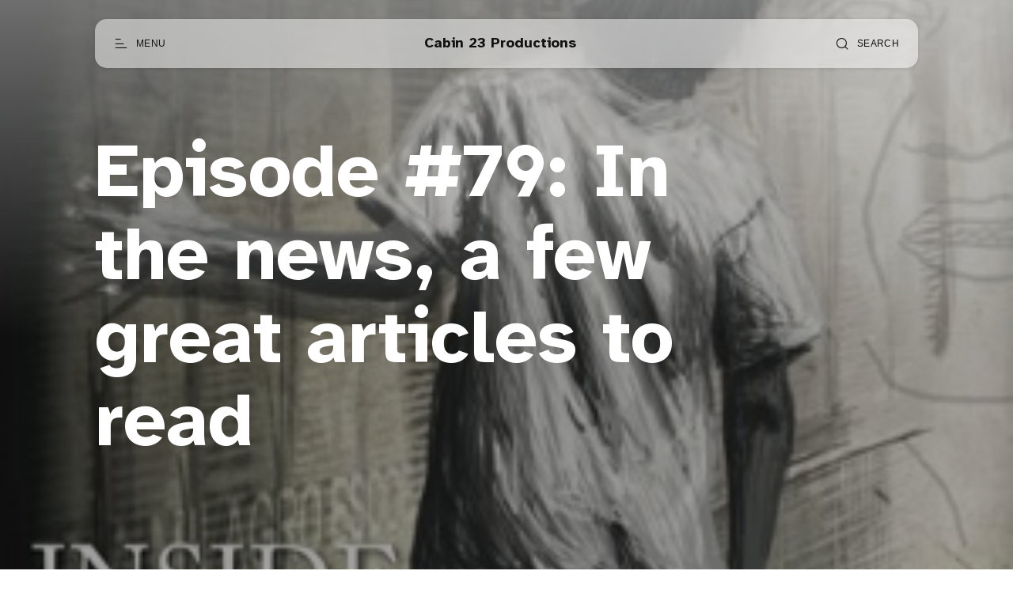

--- FILE ---
content_type: text/html; charset=utf-8
request_url: https://cabin23productions.com/inside-the-journey/episode-79-in-the-news-a-few-great-articles-to-read/
body_size: 10998
content:
<!DOCTYPE html>
<html lang="en">

<head>
  <meta charset="utf-8" />
  <meta http-equiv="X-UA-Compatible" content="IE=edge" />

  <title>Episode #79: In the news, a few great articles to read</title>
  <meta name="HandheldFriendly" content="True" />
  <meta name="viewport" content="width=device-width, initial-scale=1.0" />

  <link rel="preload" href="/assets/css/app.css?v=f430df4e90" as="style" />
  <link rel="preload" href="/assets/js/manifest.js?v=f430df4e90" as="script" />
  <link rel="preload" href="/assets/js/vendor.js?v=f430df4e90" as="script" />
  <link rel="preload" href="/assets/js/app.js?v=f430df4e90" as="script" />

    <link rel="preload" href="/assets/css/hero.css?v=f430df4e90" as="style" />

    <link rel="preload" href="/assets/vendor/lightgallery/css/lightgallery-bundle.min.css?v=f430df4e90" as="style" />
    <link rel="preload" href="/assets/vendor/lightgallery/css/lg-transitions.css?v=f430df4e90" as="style" />


  <link
    rel="stylesheet"
    type="text/css"
    href="/assets/css/app.css?v=f430df4e90"
    media="screen"
  />

    <link
    rel="stylesheet"
    type="text/css"
    href="/assets/css/hero.css?v=f430df4e90"
    media="screen"
  />

    <link
      rel="stylesheet"
      type="text/css"
      href="/assets/vendor/lightgallery/css/lightgallery-bundle.min.css?v=f430df4e90"
      media="screen"
    />
    <link
      rel="stylesheet"
      type="text/css"
      href="/assets/vendor/lightgallery/css/lg-transitions.css?v=f430df4e90"
      media="screen"
    />

    <style>
      .lg-outer .lg-item:not(.lg-start-end-progress),
      .lg-comment-box .fb-comments {
        background-image: url(/assets/vendor/lightgallery/images/loading.gif?v=f430df4e90);
      }
    </style>


  <meta name="description" content="John and Nelson talk about three articles that directly and indirectly related to El Salvador and how different groups of people deal will collective trauma.">
    <link rel="canonical" href="https://cabin23productions.com/inside-the-journey/episode-79-in-the-news-a-few-great-articles-to-read/">
    <meta name="referrer" content="no-referrer-when-downgrade">
    
    <meta property="og:site_name" content="Cabin 23 Productions">
    <meta property="og:type" content="article">
    <meta property="og:title" content="Episode #79: In the news, a few great articles to read">
    <meta property="og:description" content="John and Nelson talk about three articles that directly and indirectly related to El Salvador and how different groups of people deal will collective trauma.">
    <meta property="og:url" content="https://cabin23productions.com/inside-the-journey/episode-79-in-the-news-a-few-great-articles-to-read/">
    <meta property="og:image" content="https://static.cabin23productions.com/2014/11/ITJ-Epsiode-75-m4a-image.jpg">
    <meta property="article:published_time" content="2015-02-15T06:44:59.000Z">
    <meta property="article:modified_time" content="2023-08-24T14:49:42.000Z">
    <meta property="article:tag" content="Inside The Journey">
    
    <meta property="article:publisher" content="https://www.facebook.com/ghost">
    <meta name="twitter:card" content="summary_large_image">
    <meta name="twitter:title" content="Episode #79: In the news, a few great articles to read">
    <meta name="twitter:description" content="John and Nelson talk about three articles that directly and indirectly related to El Salvador and how different groups of people deal will collective trauma.">
    <meta name="twitter:url" content="https://cabin23productions.com/inside-the-journey/episode-79-in-the-news-a-few-great-articles-to-read/">
    <meta name="twitter:image" content="https://static.cabin23productions.com/2014/11/ITJ-Epsiode-75-m4a-image.jpg">
    <meta name="twitter:label1" content="Written by">
    <meta name="twitter:data1" content="Derek de Witt">
    <meta name="twitter:label2" content="Filed under">
    <meta name="twitter:data2" content="Inside The Journey">
    <meta name="twitter:site" content="@ghost">
    <meta property="og:image:width" content="300">
    <meta property="og:image:height" content="300">
    
    <script type="application/ld+json">
{
    "@context": "https://schema.org",
    "@type": "Article",
    "publisher": {
        "@type": "Organization",
        "name": "Cabin 23 Productions",
        "url": "https://cabin23productions.com/",
        "logo": {
            "@type": "ImageObject",
            "url": "https://cabin23productions.com/favicon.ico",
            "width": 48,
            "height": 48
        }
    },
    "author": {
        "@type": "Person",
        "name": "Derek de Witt",
        "image": {
            "@type": "ImageObject",
            "url": "https://static.cabin23productions.com/2023/08/Derek.jpg",
            "width": 640,
            "height": 640
        },
        "url": "https://cabin23productions.com/author/dewittdw/",
        "sameAs": [
            "https://naturestories.org"
        ]
    },
    "contributor": [
        {
            "@type": "Person",
            "name": "John Younger",
            "image": {
                "@type": "ImageObject",
                "url": "https://secure.gravatar.com/avatar/e8661112930393eb357c3d549ed79da3?s=512&d=mm&r=g"
            },
            "url": "https://cabin23productions.com/author/johnfyounger/",
            "sameAs": []
        },
        {
            "@type": "Person",
            "name": "Nelson/Roberto",
            "image": {
                "@type": "ImageObject",
                "url": "https://static.cabin23productions.com/2023/08/profile_square.jpg"
            },
            "url": "https://cabin23productions.com/author/nelson-roberto/",
            "sameAs": [
                "https://nelsonroberto.com/"
            ]
        }
    ],
    "headline": "Episode #79: In the news, a few great articles to read",
    "url": "https://cabin23productions.com/inside-the-journey/episode-79-in-the-news-a-few-great-articles-to-read/",
    "datePublished": "2015-02-15T06:44:59.000Z",
    "dateModified": "2023-08-24T14:49:42.000Z",
    "image": {
        "@type": "ImageObject",
        "url": "https://static.cabin23productions.com/2014/11/ITJ-Epsiode-75-m4a-image.jpg",
        "width": 300,
        "height": 300
    },
    "keywords": "Inside The Journey",
    "description": "ITJ Episode 790:00/18:521×\n\nJohn and Nelson talk about three articles that directly and indirectly related to El Salvador and how different groups of people deal will collective trauma.\n\n\nShow Notes\n\n\nLinks:\n\n * Oscar Romero, The Murdered Archbishop Who Inspires The Pope\n * The Science of Suffering: Kids are inheriting their parents&#x27; trauma. Can science stop it?\n * SHADOWS IN DAWNLAND: Wabanaki Tribes and the State of Maine set out to hear the truth about a painful past\n\n\nCredits:\n\n * Hosts - Ne",
    "mainEntityOfPage": "https://cabin23productions.com/inside-the-journey/episode-79-in-the-news-a-few-great-articles-to-read/"
}
    </script>

    <meta name="generator" content="Ghost 6.14">
    <link rel="alternate" type="application/rss+xml" title="Cabin 23 Productions" href="https://cabin23productions.com/inside-the-journey/rss/">
    <script defer src="https://cdn.jsdelivr.net/ghost/portal@~2.56/umd/portal.min.js" data-i18n="true" data-ghost="https://cabin23productions.com/" data-key="46141b50d009a3e85abf51fe53" data-api="https://cabin23productions.com/ghost/api/content/" data-locale="en" crossorigin="anonymous"></script><style id="gh-members-styles">.gh-post-upgrade-cta-content,
.gh-post-upgrade-cta {
    display: flex;
    flex-direction: column;
    align-items: center;
    font-family: -apple-system, BlinkMacSystemFont, 'Segoe UI', Roboto, Oxygen, Ubuntu, Cantarell, 'Open Sans', 'Helvetica Neue', sans-serif;
    text-align: center;
    width: 100%;
    color: #ffffff;
    font-size: 16px;
}

.gh-post-upgrade-cta-content {
    border-radius: 8px;
    padding: 40px 4vw;
}

.gh-post-upgrade-cta h2 {
    color: #ffffff;
    font-size: 28px;
    letter-spacing: -0.2px;
    margin: 0;
    padding: 0;
}

.gh-post-upgrade-cta p {
    margin: 20px 0 0;
    padding: 0;
}

.gh-post-upgrade-cta small {
    font-size: 16px;
    letter-spacing: -0.2px;
}

.gh-post-upgrade-cta a {
    color: #ffffff;
    cursor: pointer;
    font-weight: 500;
    box-shadow: none;
    text-decoration: underline;
}

.gh-post-upgrade-cta a:hover {
    color: #ffffff;
    opacity: 0.8;
    box-shadow: none;
    text-decoration: underline;
}

.gh-post-upgrade-cta a.gh-btn {
    display: block;
    background: #ffffff;
    text-decoration: none;
    margin: 28px 0 0;
    padding: 8px 18px;
    border-radius: 4px;
    font-size: 16px;
    font-weight: 600;
}

.gh-post-upgrade-cta a.gh-btn:hover {
    opacity: 0.92;
}</style>
    <script defer src="https://cdn.jsdelivr.net/ghost/sodo-search@~1.8/umd/sodo-search.min.js" data-key="46141b50d009a3e85abf51fe53" data-styles="https://cdn.jsdelivr.net/ghost/sodo-search@~1.8/umd/main.css" data-sodo-search="https://cabin23productions.com/" data-locale="en" crossorigin="anonymous"></script>
    
    <link href="https://cabin23productions.com/webmentions/receive/" rel="webmention">
    <script defer src="/public/cards.min.js?v=f430df4e90"></script>
    <link rel="stylesheet" type="text/css" href="/public/cards.min.css?v=f430df4e90">
    <script defer src="/public/comment-counts.min.js?v=f430df4e90" data-ghost-comments-counts-api="https://cabin23productions.com/members/api/comments/counts/"></script>
    <script defer src="/public/member-attribution.min.js?v=f430df4e90"></script><style>:root {--ghost-accent-color: #891c24;}</style>
    <script defer data-domain="cabin23productions.com" src="https://stats.coto.studio/js/script.file-downloads.outbound-links.js"></script>
<script>window.plausible = window.plausible || function() { (window.plausible.q = window.plausible.q || []).push(arguments) }</script>

  <style>
    :root {
      --accent-color: var(--ghost-accent-color);
    }
  </style>
    <style>
      [theme-mode="dark"] {
        --accent-color: #7209b7;
      }
    </style>



  <style>
    /* These font-faces are here to make fonts work if the Ghost instance is installed in a subdirectory */

    /* Atkinson Hyperlegible Regular */
    @font-face {
      font-family: 'Atkinson Hyperlegible';
      font-style: normal;
      font-weight: normal;
      font-display: swap;
      src: local('Atkinson Hyperlegible Regular'), local('AtkinsonHyperlegible-Regular'),
      url("/assets/fonts/atkinson/Atkinson-Hyperlegible-Regular-102.woff2?v=f430df4e90") format('woff2'),
      url("/assets/fonts/atkinson/Atkinson-Hyperlegible-Regular-102.woff?v=f430df4e90") format('woff');
    }

    /* Atkinson Hyperlegible Italic */
    @font-face {
      font-family: 'Atkinson Hyperlegible';
      font-style: italic;
      font-weight: normal;
      font-display: swap;
      src: local('Atkinson Hyperlegible Italic'), local('AtkinsonHyperlegible-Italic'),
      url("/assets/fonts/atkinson/Atkinson-Hyperlegible-Italic-102.woff2?v=f430df4e90") format('woff2'),
      url("/assets/fonts/atkinson/Atkinson-Hyperlegible-Italic-102.woff?v=f430df4e90") format('woff');
    }

    /* Atkinson Hyperlegible Bold */
    @font-face {
      font-family: 'Atkinson Hyperlegible';
      font-style: normal;
      font-weight: bold;
      font-display: swap;
      src: local('Atkinson Hyperlegible Bold'), local('AtkinsonHyperlegible-Bold'),
      url("/assets/fonts/atkinson/Atkinson-Hyperlegible-Bold-102.woff2?v=f430df4e90") format('woff2'),
      url("/assets/fonts/atkinson/Atkinson-Hyperlegible-Bold-102.woff?v=f430df4e90") format('woff');
    }

    /* Atkinson Hyperlegible Bold Italic */
    @font-face {
      font-family: 'Atkinson Hyperlegible';
      font-style: italic;
      font-weight: bold;
      font-display: swap;
      src: local('Atkinson Hyperlegible Bold Italic'), local('AtkinsonHyperlegible-BoldItalic'),
      url("/assets/fonts/atkinson/Atkinson-Hyperlegible-BoldItalic-102.woff2?v=f430df4e90") format('woff2'),
      url("/assets/fonts/atkinson/Atkinson-Hyperlegible-BoldItalic-102.woff?v=f430df4e90") format('woff');
    }

    /* Galerie Iconfont */
    @font-face {
      font-family: 'Galerie';
      font-weight: normal;
      font-style: normal;
      font-display: swap;
      src: url("/assets/fonts/galerie/Galerie.eot?v=f430df4e90");
      src: url("/assets/fonts/galerie/Galerie.eot?v=f430df4e90") format('embedded-opentype'),
      url("/assets/fonts/galerie/Galerie.woff2?v=f430df4e90") format('woff2'),
      url("/assets/fonts/galerie/Galerie.woff?v=f430df4e90") format('woff'),
      url("/assets/fonts/galerie/Galerie.ttf?v=f430df4e90") format('truetype'),
      url("/assets/fonts/galerie/Galerie.svg?v=f430df4e90") format('svg');
    }
  </style>

  <script>
    const ghostHost = 'https://cabin23productions.com';
  </script>





  <script>
    if (typeof Storage !== 'undefined') {
      const savedThemeMode = localStorage.getItem('galerie-theme-mode');
      const html = document.querySelector('html');

      if (savedThemeMode && savedThemeMode !== 'system') {
        html.setAttribute('theme-mode', savedThemeMode);
      } else {
        const isSystemDark = window.matchMedia
          && window.matchMedia('(prefers-color-scheme: dark)').matches;
        const themeMode = isSystemDark ? 'dark' : 'light';

        html.setAttribute('theme-mode', themeMode);
      }
    }
  </script>
</head>

<body class="post-template tag-hash-wordpress tag-inside-the-journey tag-hash-import-2023-08-22-17-24 tag-hash-admin">
  
<header class="g-header js-header" x-data>
  <button
    class="g-header-button no-appearance focusable content-centered"
    aria-label="Open menu"
    @click="$dispatch('open-menu')"
  >
    <span
      class="g-header-button__icon icon-menu-scale"
      aria-hidden="true"
    ></span>
    <span class="g-header-button__label">Menu</span>
  </button>
  
<a
  href="https://cabin23productions.com"
  class="g-logo in-header"
  title="Cabin 23 Productions"
>
    <span>Cabin 23 Productions</span>
</a>
  <button
    class="g-header-button no-appearance focusable content-centered"
    aria-label="Open search"
      @click="$dispatch('open-search')"
  >
    <span
      class="g-header-button__icon icon-search"
      aria-hidden="true"
    ></span>
    <span class="g-header-button__label">Search</span>
  </button>
</header>

  
<div
  x-data="menu()"
  class="g-drawer in-menu"
  :class="{
    'open': isMenuOpen(),
    'visible': isMenuAccessible(),
    'invisible': !isMenuAccessible() 
  }"
  @open-menu.window="openMenu()"
  @keyup.escape.window="closeMenu()"
  @keydown.window="moveFocus()"
>
  <div class="g-drawer__backdrop" @click="closeMenu()"></div>
  <div class="g-drawer__content">
    <div class="g-drawer__header js-menu-item-animate">
      
<a
  href="https://cabin23productions.com"
  class="g-logo in-drawer"
  title="Cabin 23 Productions"
>
    <span>Cabin 23 Productions</span>
</a>
      <button
        class="g-header-button no-appearance focusable content-centered"
        aria-label="Close menu"
        x-ref="close_menu"
        @click="closeMenu()"
      >
        <span
          class="g-header-button__icon icon-cancel"
          aria-hidden="true"
        ></span>
        <span class="g-header-button__label">Close</span>
      </button>
    </div>
    <div class="g-drawer__body">
      <div class="g-menu-navigation">
        <nav
          aria-label="Main navigation in menu"
          class="js-menu-item-animate"
        >
          <ul>
            
    <li>
      <a
        href="https://cabin23productions.com/about-us/"
        class="nav-about-us"
      >
        About Us
      </a>
    </li>
    <li>
      <a
        href="https://cabin23productions.com/newsletter/"
        class="nav-newsletter"
      >
        Newsletter
      </a>
    </li>
    <li>
      <a
        href="https://www.identifyingnelson.com/"
        class="nav-identifying-nelson-buscando-a-roberto"
      >
        Identifying Nelson/Buscando A Roberto
      </a>
    </li>
    <li>
      <a
        href="https://cabin23productions.com/inside-the-journey/"
        class="nav-the-itj-podcast"
      >
        The ITJ Podcast
      </a>
    </li>

          </ul>
        </nav>
            <nav
              aria-label="Authentication navigation in menu"
              class="js-menu-item-animate"
            >
              <ul>
                <li>
                  <a href="https://cabin23productions.com/signup">
                  Sign Up
                </a>
                </li>
                <li>
                  <a href="https://cabin23productions.com/signin">
                    Sign In
                  </a>
                </li>
              </ul>
            </nav>
        <nav
          aria-label="Secondary navigation in menu"
          class="js-menu-item-animate"
        >
          <ul>
            
    <li class="nav-our-team">
      <a href="https://cabin23productions.com/authors/">
        Our Team
      </a>
    </li>

          </ul>
        </nav>
      </div>
      <div class="g-menu-account js-menu-item-animate">
        <div class="g-theme-toggle ">
          <button
            class="g-theme-toggle__button light active no-appearance focusable"
            :class="{active: savedThemeMode === 'light'}"
            @click="setThemeMode('light')"
          >
            <span
              class="icon-sun-light g-theme-toggle__button__icon"
              aria-hidden="true"
            ></span>
            <span class="g-theme-toggle__button__label">
              Light
            </span>
          </button>
          <button
            class="g-theme-toggle__button dark no-appearance focusable"
            :class="{active: savedThemeMode === 'dark'}"
            @click="setThemeMode('dark')"
          >
            <span
              class="icon-half-moon g-theme-toggle__button__icon"
              aria-hidden="true"
            ></span>
            <span class="g-theme-toggle__button__label">
              Dark
            </span>
          </button>
          <button
            class="g-theme-toggle__button system no-appearance focusable"
            :class="{active: savedThemeMode === 'system'}"
            @click="setThemeMode('system')"
          >
            <span
              class="icon-modern-tv g-theme-toggle__button__icon"
              aria-hidden="true"
            ></span>
            <span class="g-theme-toggle__button__label">
              System
            </span>
          </button>
        </div>
      </div>
    </div>
    <div class="g-drawer__footer js-menu-item-animate">
      <nav
        class="g-drawer__social"
        aria-label="Social links in menu"
      >
        
<ul class="g-social-list">
  <li>
    <a
      href="https://x.com/ghost"
      target="_blank"
      rel="noopener"
    >
      <span class="icon-x" aria-hidden="true"></span>
      <span class="sr-only">Twitter</span>
    </a>
  </li>
    <li>
      <a
        href="https://www.facebook.com/ghost"
        target="_blank"
        rel="noopener"
      >
        <span class="icon-facebook-squared" aria-hidden="true"></span>
        <span class="sr-only">Facebook</span>
      </a>
    </li>
  <li>
    <a
      href="https://cabin23productions.com/rss"
      target="_blank"
      rel="noopener"
    >
      <span class="icon-rss-feed-squared" aria-hidden="true"></span>
      <span class="sr-only">RSS</span>
    </a>
  </li>
</ul>
      </nav>
      <p class="g-footer-copyright in-menu">
          <span>Cabin 23 Productions &copy; 2026</span>
          <span>
            Proudly published with <a href="https://ghost.org">Ghost</a>
          </span>
      </p>
    </div>
  </div>
</div>

<script>
  function menu() {
    return {
      showMenu: false,
      accessible: false,
      firstFocusableElement: null,
      lastFocusableElement: null,
      bodyElement: null,
      savedThemeMode: 'system',
      init() {
        this.initThemeMode()
        const focusableElements = this.$el.querySelectorAll('a[href], button')
        this.bodyElement = document.querySelector('body')
        this.firstFocusableElement = focusableElements[0]
        this.lastFocusableElement = focusableElements[focusableElements.length - 1]
      },
      openMenu() {
        const self = this
        self.$dispatch('drawer-opened', { drawer: 'menu' })
        this.showMenu = true
        this.accessible = true
        this.bodyElement.classList.add('no-scroll-y')

        setTimeout(function() {
          self.$refs.close_menu.focus()
        }, 200)
      },
      closeMenu() {
        this.showMenu = false
        this.bodyElement.classList.remove('no-scroll-y')

        setTimeout(function() {
          this.accessible = false
        }, 400)
      },
      isMenuOpen() {
        return this.showMenu == true
      },
      isMenuAccessible() {
        return this.accessible == true
      },
      moveFocus() {
        if (
          this.$event.target === this.lastFocusableElement &&
          this.$event.key === 'Tab' &&
          !this.$event.shiftKey
        ) {
          this.$event.preventDefault()
          this.firstFocusableElement.focus()
        } else if (
          this.$event.target === this.firstFocusableElement &&
          this.$event.key === 'Tab' &&
          this.$event.shiftKey
        ) {
          this.$event.preventDefault()
          this.lastFocusableElement.focus()
        }
      },
      initThemeMode() {
        this.savedThemeMode = this.getThemeMode()
        this.setThemeMode(this.savedThemeMode)

        if (window.matchMedia) {
          window.matchMedia('(prefers-color-scheme: dark)')
            .addEventListener('change', this.updateSystemTheme.bind(this))
        }
      },
      updateSystemTheme() {
        if (this.savedThemeMode !== 'system') {
          return
        }

        if (this.isSystemDark()) {
          this.setThemeMode('dark', false)
        } else {
          this.setThemeMode('light', false)
        }
      },
      isSystemDark() {
        return window.matchMedia
          && window.matchMedia('(prefers-color-scheme: dark)').matches
      },
      setThemeMode(mode, saveTheme = true) {
        const html = document.querySelector('html')
        html.setAttribute('theme-mode', mode)

        if (saveTheme) {
          this.savedThemeMode = mode

          if (mode === 'system') {
            this.updateSystemTheme()
          }

          localStorage.setItem('galerie-theme-mode', mode)
        }

        this.rerenderGhostIframes()
      },
      getThemeMode() {
        const localValue = localStorage.getItem('galerie-theme-mode')

        if (!localValue) {
          return 'system'
        }

        return localValue
      },
      rerenderGhostIframes() {
        const comments = document.querySelector('.js-comments > div > iframe')

        if (comments) {
          comments.contentDocument.location.reload(true)
        }
      }
    }
  }
</script>

    
<div
  x-data="search()"
  x-effect="performSearch()"
  class="g-drawer in-search"
  :class="{
    'open': isSearchOpen(),
    'visible': isSearchAccessible(),
    'invisible': !isSearchAccessible() 
  }"
  @open-search.window="openSearch()"
  @keyup.escape.window="closeSearch()"
  @keydown.window="moveFocus()"
>
  <div class="g-drawer__backdrop" @click="closeSearch()"></div>
  <div class="g-drawer__content">
    <div class="g-drawer__header js-search-item-animate">
      
<a
  href="https://cabin23productions.com"
  class="g-logo in-drawer"
  title="Cabin 23 Productions"
>
    <span>Cabin 23 Productions</span>
</a>
      <button
        class="g-header-button no-appearance focusable content-centered"
        aria-label="Close search"
        x-ref="close_search"
        @click="closeSearch()"
      >
        <span
          class="g-header-button__icon icon-cancel"
          aria-hidden="true"
        ></span>
        <span class="g-header-button__label">Close</span>
      </button>
    </div>
    <div class="g-drawer__body">
      <div class="g-search-form js-search-item-animate">
        <label for="search-input" class="sr-only">
          Start typing
        </label>
        <input
          id="search-input"
          x-ref="search_input"
          x-model.debounce="query"
          type="search"
          placeholder="Start typing"
          autocomplete="off"
          spellcheck="false"
          class="g-search-form__input no-appearance"
        >
      </div>
      <div x-show="results.length === 0" x-transition.duration.500ms>
        <div class="g-search-container js-search-item-animate">
          <span class="g-search-section-title">Recent content</span>
              <div class="g-search-recent-container">
                  <article class="g-search-recent">
                    <a
                      href="/inbar-film-update-march-2024/"
                      class="g-search-recent__image"
                      aria-hidden="true"
                      tabindex="-1"
                    >
                      <div class="g-search-recent__image__fallback">
                        
  <svg
    xmlns="http://www.w3.org/2000/svg"
    width="32"
    height="32"
    viewBox="0 0 32 32"
    class="g-circles-shape"
    aria-hidden="true"
  >
    <g fill="none" fill-rule="evenodd" class="stroke-shape">
      <circle cx="16" cy="16" r="15.5"/>
      <circle cx="16" cy="16" r="7.5"/>
    </g>
  </svg>
                      </div>
                        <img
                          data-src="https://static.cabin23productions.com/2024/03/INBAR-email-banner.png"
                          alt=""
                          class="lazy"
                          width="75"
                          height="75"
                        >
                    </a>
                    <div class="g-search-recent__main">
                      <a
                        href="https://cabin23productions.com/tag/news/"
                        class="g-search-recent__tag"
                      >
                        News
                      </a>
                      <h4 class="g-search-recent__title">
                        <a href="/inbar-film-update-march-2024/">INBAR: Film Update March 2024</a>
                      </h4>
                    </div>
                  </article>
                  <article class="g-search-recent">
                    <a
                      href="/inside-the-journey/episode-guide/"
                      class="g-search-recent__image"
                      aria-hidden="true"
                      tabindex="-1"
                    >
                      <div class="g-search-recent__image__fallback">
                        
  <svg
    xmlns="http://www.w3.org/2000/svg"
    width="32"
    height="32"
    viewBox="0 0 32 32"
    class="g-circles-shape"
    aria-hidden="true"
  >
    <g fill="none" fill-rule="evenodd" class="stroke-shape">
      <circle cx="16" cy="16" r="15.5"/>
      <circle cx="16" cy="16" r="7.5"/>
    </g>
  </svg>
                      </div>
                        <img
                          data-src="https://static.cabin23productions.com/2023/08/ITJ---Image-4.png"
                          alt=""
                          class="lazy"
                          width="75"
                          height="75"
                        >
                    </a>
                    <div class="g-search-recent__main">
                      <a
                        href=""
                        class="g-search-recent__tag"
                      >
                        
                      </a>
                      <h4 class="g-search-recent__title">
                        <a href="/inside-the-journey/episode-guide/">Inside the Journey Podcast: Episode Guide</a>
                      </h4>
                    </div>
                  </article>
                  <article class="g-search-recent">
                    <a
                      href="/identifying-nelson-a-look-back-at-2017/"
                      class="g-search-recent__image"
                      aria-hidden="true"
                      tabindex="-1"
                    >
                      <div class="g-search-recent__image__fallback">
                        
  <svg
    xmlns="http://www.w3.org/2000/svg"
    width="32"
    height="32"
    viewBox="0 0 32 32"
    class="g-circles-shape"
    aria-hidden="true"
  >
    <g fill="none" fill-rule="evenodd" class="stroke-shape">
      <circle cx="16" cy="16" r="15.5"/>
      <circle cx="16" cy="16" r="7.5"/>
    </g>
  </svg>
                      </div>
                        <img
                          data-src="https://static.cabin23productions.com/2024/01/INBAR-email-banner-1.png"
                          alt=""
                          class="lazy"
                          width="75"
                          height="75"
                        >
                    </a>
                    <div class="g-search-recent__main">
                      <a
                        href="https://cabin23productions.com/tag/news/"
                        class="g-search-recent__tag"
                      >
                        News
                      </a>
                      <h4 class="g-search-recent__title">
                        <a href="/identifying-nelson-a-look-back-at-2017/">Identifying Nelson: A Look Back at 2017</a>
                      </h4>
                    </div>
                  </article>
                  <article class="g-search-recent">
                    <a
                      href="/inside-the-journey/episode-86-a-look-back-at-2017/"
                      class="g-search-recent__image"
                      aria-hidden="true"
                      tabindex="-1"
                    >
                      <div class="g-search-recent__image__fallback">
                        
  <svg
    xmlns="http://www.w3.org/2000/svg"
    width="32"
    height="32"
    viewBox="0 0 32 32"
    class="g-circles-shape"
    aria-hidden="true"
  >
    <g fill="none" fill-rule="evenodd" class="stroke-shape">
      <circle cx="16" cy="16" r="15.5"/>
      <circle cx="16" cy="16" r="7.5"/>
    </g>
  </svg>
                      </div>
                        <img
                          data-src="https://static.cabin23productions.com/2015/08/Episode-083-mp3-image.png"
                          alt=""
                          class="lazy"
                          width="75"
                          height="75"
                        >
                    </a>
                    <div class="g-search-recent__main">
                      <a
                        href=""
                        class="g-search-recent__tag"
                      >
                        
                      </a>
                      <h4 class="g-search-recent__title">
                        <a href="/inside-the-journey/episode-86-a-look-back-at-2017/">Episode #86: A look back at 2017 and more</a>
                      </h4>
                    </div>
                  </article>
              </div>
        </div>
        <div class="g-search-container js-search-item-animate">
          <span class="g-search-section-title">Popular topics</span>
              <ul class="g-search-tags-list">
                  <li>
                    <a href="/tag/inside-the-journey/" class="g-search-tag">Inside The Journey</a>
                  </li>
                  <li>
                    <a href="/tag/news/" class="g-search-tag">News</a>
                  </li>
              </ul>
        </div>
      </div>
      <div
        x-show="results.length > 0"
        x-transition:enter.duration.500ms.delay.500ms
        x-transition:leave.duration.0ms
      >
        <div class="g-search-container js-search-item-animate">
          <div class="g-search-results-container">
            <template x-for="result in results" :key="result.id">
              <article class="g-search-result">
                <a
                  :href="result.url"
                  class="g-search-result__image"
                  aria-hidden="true"
                  tabindex="-1"
                >
                  <div class="g-search-result__image__fallback">
                    
  <svg
    xmlns="http://www.w3.org/2000/svg"
    width="32"
    height="32"
    viewBox="0 0 32 32"
    class="g-circles-shape"
    aria-hidden="true"
  >
    <g fill="none" fill-rule="evenodd" class="stroke-shape">
      <circle cx="16" cy="16" r="15.5"/>
      <circle cx="16" cy="16" r="7.5"/>
    </g>
  </svg>
                  </div>
                  <img
                    x-show="result.feature_image"
                    :src="result.feature_image"
                    :alt="result.feature_image_alt"
                    width="350"
                    height="200"
                  >
                </a>
                <h4 class="g-search-result__title">
                  <a :href="result.url" x-text="result.title"></a>
                </h4>
              </article>
            </template>
          </div>
        </div>
      </div>
    </div>
  </div>
</div>

<script>
  function search() {
    return {
      showSearch: false,
      accessible: false,
      firstFocusableElement: null,
      lastFocusableElement: null,
      bodyElement: null,
      query: '',
      searchEnabled: false,
      results: [],
      init() {
        const focusableElements = this.$el.querySelectorAll('a[href], input, button')
        this.bodyElement = document.querySelector('body')
        this.firstFocusableElement = focusableElements[0]
        this.lastFocusableElement = focusableElements[focusableElements.length - 1]
        this.checkSearchFeature()
      },
      openSearch() {
        const self = this
        self.$dispatch('drawer-opened', { drawer: 'search' })
        self.showSearch = true
        self.accessible = true
        self.bodyElement.classList.add('no-scroll-y')

        setTimeout(() => {
          self.$refs.search_input.focus()
        }, 200)
      },
      closeSearch() {
        this.showSearch = false
        this.bodyElement.classList.remove('no-scroll-y')
        setTimeout(() => {
          this.accessible = false
        }, 400)
      },
      checkSearchFeature() {
        if (typeof ghostApiKey === 'undefined') {
          console.error(
            'Please make sure to setup the Content API custom integration in the Ghost Admin first, see the documentation for more information.'
          )
        } else {
          this.searchEnabled = true
        }
      },
      performSearch() {
        if (this.showSearch && this.searchEnabled) {
          if (this.query.length > 0) {
            this.$dispatch(
              'search-performed',
              {
                query: this.query,
                callback: this.handleResults.bind(this)
              }
            )
          } else {
            this.results = []
          }
        }
      },
      handleResults(results) {
        this.results = results
      },
      isSearchOpen() {
        return this.showSearch === true
      },
      isSearchAccessible() {
        return this.accessible === true
      },
      moveFocus() {
        if (
          this.$event.target === this.lastFocusableElement &&
          this.$event.key === 'Tab' &&
          !this.$event.shiftKey
        ) {
          this.$event.preventDefault()
          this.firstFocusableElement.focus()
        } else if (
          this.$event.target === this.firstFocusableElement &&
          this.$event.key === 'Tab' &&
          this.$event.shiftKey
        ) {
          this.$event.preventDefault()
          this.lastFocusableElement.focus()
        }
      }
    }
  }
</script>

  <div
    class="g-load-transition__container fade-up"
  >
    



<div class="g-main-container">
  <main role="main">
      <article class="custom-template">
        <header class="g-generic-hero with-image">
            
<div class="g-hero-image">
  <img
    data-src="https://static.cabin23productions.com/2014/11/ITJ-Epsiode-75-m4a-image.jpg"
    data-srcset="
      https://static.cabin23productions.com/2014/11/ITJ-Epsiode-75-m4a-image.jpg 500w,
      https://static.cabin23productions.com/2014/11/ITJ-Epsiode-75-m4a-image.jpg 1000w,
      https://static.cabin23productions.com/2014/11/ITJ-Epsiode-75-m4a-image.jpg 2000w
    "
    sizes="100vw"
    alt=""
    width="1440"
    height="1024"
    class="g-hero-image__image lazy"
  >
  <div class="g-hero-image__gradient"></div>
</div>
          <div class="g-generic-hero__container">
            <div class="g-wrapper">
              <div
                class="g-generic-hero__content with-image"
              >
                <h1 class="g-generic-hero__title">Episode #79: In the news, a few great articles to read</h1>
              </div>
            </div>
          </div>
        </header>
        <div
          class="g-post-content custom-hero  js-post-content"
        >
            <div class="kg-card kg-audio-card"><img src="https://static.cabin23productions.com/content/media/2023/08/ITJ---Episode-79_thumb.png?v&#x3D;1692801970081" alt="audio-thumbnail" class="kg-audio-thumbnail"><div class="kg-audio-thumbnail placeholder kg-audio-hide"><svg width="24" height="24" fill="none" xmlns="http://www.w3.org/2000/svg"><path fill-rule="evenodd" clip-rule="evenodd" d="M7.5 15.33a.75.75 0 1 0 0 1.5.75.75 0 0 0 0-1.5Zm-2.25.75a2.25 2.25 0 1 1 4.5 0 2.25 2.25 0 0 1-4.5 0ZM15 13.83a.75.75 0 1 0 0 1.5.75.75 0 0 0 0-1.5Zm-2.25.75a2.25 2.25 0 1 1 4.5 0 2.25 2.25 0 0 1-4.5 0Z"/><path fill-rule="evenodd" clip-rule="evenodd" d="M14.486 6.81A2.25 2.25 0 0 1 17.25 9v5.579a.75.75 0 0 1-1.5 0v-5.58a.75.75 0 0 0-.932-.727.755.755 0 0 1-.059.013l-4.465.744a.75.75 0 0 0-.544.72v6.33a.75.75 0 0 1-1.5 0v-6.33a2.25 2.25 0 0 1 1.763-2.194l4.473-.746Z"/><path fill-rule="evenodd" clip-rule="evenodd" d="M3 1.5a.75.75 0 0 0-.75.75v19.5a.75.75 0 0 0 .75.75h18a.75.75 0 0 0 .75-.75V5.133a.75.75 0 0 0-.225-.535l-.002-.002-3-2.883A.75.75 0 0 0 18 1.5H3ZM1.409.659A2.25 2.25 0 0 1 3 0h15a2.25 2.25 0 0 1 1.568.637l.003.002 3 2.883a2.25 2.25 0 0 1 .679 1.61V21.75A2.25 2.25 0 0 1 21 24H3a2.25 2.25 0 0 1-2.25-2.25V2.25c0-.597.237-1.169.659-1.591Z"/></svg></div><div class="kg-audio-player-container"><audio src="https://static.cabin23productions.com/content/media/2023/08/ITJ---Episode-79.mp3" preload="metadata"></audio><div class="kg-audio-title">ITJ Episode 79</div><div class="kg-audio-player"><button class="kg-audio-play-icon"><svg xmlns="http://www.w3.org/2000/svg" viewBox="0 0 24 24"><path d="M23.14 10.608 2.253.164A1.559 1.559 0 0 0 0 1.557v20.887a1.558 1.558 0 0 0 2.253 1.392L23.14 13.393a1.557 1.557 0 0 0 0-2.785Z"/></svg></button><button class="kg-audio-pause-icon kg-audio-hide"><svg xmlns="http://www.w3.org/2000/svg" viewBox="0 0 24 24"><rect x="3" y="1" width="7" height="22" rx="1.5" ry="1.5"/><rect x="14" y="1" width="7" height="22" rx="1.5" ry="1.5"/></svg></button><span class="kg-audio-current-time">0:00</span><div class="kg-audio-time">/<span class="kg-audio-duration">18:52</span></div><input type="range" class="kg-audio-seek-slider" max="100" value="0"><button class="kg-audio-playback-rate">1&#215;</button><button class="kg-audio-unmute-icon"><svg xmlns="http://www.w3.org/2000/svg" viewBox="0 0 24 24"><path d="M15.189 2.021a9.728 9.728 0 0 0-7.924 4.85.249.249 0 0 1-.221.133H5.25a3 3 0 0 0-3 3v2a3 3 0 0 0 3 3h1.794a.249.249 0 0 1 .221.133 9.73 9.73 0 0 0 7.924 4.85h.06a1 1 0 0 0 1-1V3.02a1 1 0 0 0-1.06-.998Z"/></svg></button><button class="kg-audio-mute-icon kg-audio-hide"><svg xmlns="http://www.w3.org/2000/svg" viewBox="0 0 24 24"><path d="M16.177 4.3a.248.248 0 0 0 .073-.176v-1.1a1 1 0 0 0-1.061-1 9.728 9.728 0 0 0-7.924 4.85.249.249 0 0 1-.221.133H5.25a3 3 0 0 0-3 3v2a3 3 0 0 0 3 3h.114a.251.251 0 0 0 .177-.073ZM23.707 1.706A1 1 0 0 0 22.293.292l-22 22a1 1 0 0 0 0 1.414l.009.009a1 1 0 0 0 1.405-.009l6.63-6.631A.251.251 0 0 1 8.515 17a.245.245 0 0 1 .177.075 10.081 10.081 0 0 0 6.5 2.92 1 1 0 0 0 1.061-1V9.266a.247.247 0 0 1 .073-.176Z"/></svg></button><input type="range" class="kg-audio-volume-slider" max="100" value="100"></div></div></div><p>John and Nelson talk about three articles that directly and indirectly related to El Salvador and how different groups of people deal will collective trauma.</p><h2 id="show-notes">Show Notes</h2><h3 id="links-">Links:</h3><ul><li><a href="http://www.npr.org/2015/02/07/384327724/oscar-romero-the-murdered-archbishop-who-inspires-the-pope?ref=cabin23productions.com">Oscar Romero, The Murdered Archbishop Who Inspires The Pope</a></li><li><a href="http://www.newrepublic.com/article/120144/trauma-genetic-scientists-say-parents-are-passing-ptsd-kids?ref=cabin23productions.com">The Science of Suffering: Kids are inheriting their parents' trauma. Can science stop it?</a></li><li><a href="https://www.ictj.org/maine-wabanaki-truth/?ref=cabin23productions.com">SHADOWS IN DAWNLAND: Wabanaki Tribes and the State of Maine set out to hear the truth about a painful past</a></li></ul><h3 id="credits-">Credits:</h3><ul><li>Hosts - <a href="https://nelsonroberto.com/?ref=cabin23productions.com">Nelson de Witt</a> &amp; <a href="http://www.johnfyounger.net/?ref=cabin23productions.com">John Younger</a></li><li>Producer - <a href="https://naturestories.org/?ref=cabin23productions.com">Derek de Witt</a></li><li>Editor(s) - Nelson de Witt</li></ul>
        </div>
      </article>
      
<section class="g-share " x-data="sharePost()">
  <div class="g-share__wrapper">
    <div class="g-share__container">
      <ul class="g-share__list">
        <li>
          <a
            href="https://twitter.com/intent/tweet?text=Episode%20%2379%3A%20In%20the%20news%2C%20a%20few%20great%20articles%20to%20read&url=https://cabin23productions.com/inside-the-journey/episode-79-in-the-news-a-few-great-articles-to-read/"
            target="_blank"
            rel="noopener"
            aria-label="Share on Twitter"
            class="g-share__button focusable"
          >
            <span class="icon-x" aria-hidden="true"></span>
          </a>
        </li>
        <li>
          <a
            href="https://www.facebook.com/sharer/sharer.php?u=https://cabin23productions.com/inside-the-journey/episode-79-in-the-news-a-few-great-articles-to-read/"
            target="_blank"
            rel="noopener"
            aria-label="Share on Facebook"
            class="g-share__button focusable"
          >
            <span class="icon-facebook-squared" aria-hidden="true"></span>
          </a>
        </li>
        <li>
          <a
            href="https://www.linkedin.com/sharing/share-offsite/?url=https://cabin23productions.com/inside-the-journey/episode-79-in-the-news-a-few-great-articles-to-read/"
            target="_blank"
            rel="noopener"
            aria-label="Share on Linkedin"
            class="g-share__button focusable"
          >
            <span class="icon-linkedin" aria-hidden="true"></span>
          </a>
        </li>
        <li>
          <button
            class="g-share__button focusable"
            aria-label="Copy link"
            @click="copyLink('https://cabin23productions.com/inside-the-journey/episode-79-in-the-news-a-few-great-articles-to-read/')"
          >
            <span
              x-show="!linkCopied"
              x-transition:enter.duration.200ms
              class="icon-link"
              aria-hidden="true"
            ></span>
            <span
              x-show="linkCopied"
              x-transition:enter.duration.200ms
              x-cloak
              class="icon-check-circled-outline"
              aria-hidden="true"
            ></span>
          </button>
        </li>
      </ul>
    </div>
  </div>
</section>

<script>
  function sharePost() {
    return {
      linkCopied: false,
      copyLink(url) {
        const self = this
        navigator.clipboard.writeText(url)
          .then(() => {
            self.linkCopied = true
            setTimeout(() => {
              self.linkCopied = false
            }, 3000)
          })
      }
    }
  }
</script>
        
  <section class="g-post-comments">
    <div class="g-post-comments__wrapper js-comments">
      
        <script defer src="https://cdn.jsdelivr.net/ghost/comments-ui@~1.3/umd/comments-ui.min.js" data-locale="en" data-ghost-comments="https://cabin23productions.com/" data-api="https://cabin23productions.com/ghost/api/content/" data-admin="https://cabin23productions.com/ghost/" data-key="46141b50d009a3e85abf51fe53" data-title="null" data-count="true" data-post-id="64e5278c51d23304f9f57daf" data-color-scheme="auto" data-avatar-saturation="60" data-accent-color="#891c24" data-comments-enabled="all" data-publication="Cabin 23 Productions" crossorigin="anonymous"></script>
    
    </div>
  </section>


        
<section class="g-post-nav">
  <div class="g-post-nav__wrapper">
      <div class="g-post-nav__item next">
        <span class="g-post-nav__label">Next</span>
        <a href="/inside-the-journey/episode-80-understanding-the-us-boarder-crisis-with-prof-aviva-chomsky/" class="g-post-nav__link">
          <span class="g-post-nav__title">Episode #80: Understanding The US Border Crisis with Prof. Aviva Chomsky</span>
          <svg
            xmlns="http://www.w3.org/2000/svg"
            width="20"
            height="38"
            viewBox="0 0 20 38"
            class="g-post-nav__icon"
          >
            <polyline
              fill="none"
              stroke="#121212"
              stroke-linecap="round"
              stroke-linejoin="round"
              stroke-width="1.5"
              points="0 0 18 18 0 36"
              transform="translate(1 1)"
              class="fill"
            />
          </svg>
        </a>
      </div>
      <div class="g-post-nav__item previous">
        <span class="g-post-nav__label">Previous</span>
        <a href="/inside-the-journey/episode-78-a-deeper-look-at-el-salvador-with-jorge-e-cullar/" class="g-post-nav__link">
          <svg
            xmlns="http://www.w3.org/2000/svg"
            width="20"
            height="38"
            viewBox="0 0 20 38"
            class="g-post-nav__icon"
          >
            <polyline
              fill="none"
              stroke="#121212"
              stroke-linecap="round"
              stroke-linejoin="round"
              stroke-width="1.5"
              points="18 0 0 18 18 36"
              transform="translate(1 1)"
              class="fill"
            />
          </svg>
          <span class="g-post-nav__title">Episode #78: A Deeper Look at El Salvador with Jorge E. Cuéllar</span>
        </a>
      </div>
  </div>
</section>
        
    
    <section class="g-newsletter">
      <div class="g-newsletter__shape">
        
  <svg
    xmlns="http://www.w3.org/2000/svg"
    width="520"
    height="520"
    viewBox="0 0 520 520"
    class="g-circles-shape alt-version"
    aria-hidden="true"
  >
  <g fill="none" fill-rule="evenodd" class="stroke-shape">
    <circle cx="260" cy="260" r="187.5"/>
    <circle cx="260" cy="260" r="259.5"/>
    <circle cx="259.5" cy="260.5" r="115"/>
  </g>
</svg>
      </div>
      <div class="g-newsletter__wrapper">
        <svg
          xmlns="http://www.w3.org/2000/svg"
          width="114"
          height="69"
          viewBox="0 0 114 69"
          aria-hidden="true"
          class="g-newsletter__icon"
        >
          <g
            fill="none"
            fill-rule="evenodd"
            transform="translate(1.837 1.278)"
          >
            <g opacity=".2">
              <g transform="rotate(-8 73.542 -451.079)">
                <polyline
                  stroke-linecap="round"
                  stroke-linejoin="round"
                  stroke-width="1.5"
                  points="10.5 20.303 21 27.653 31.5 20.303"
                  class="fill"
                />
                <path
                  stroke-width="1.5"
                  d="M0,37.1028404 L0,14.2800404 C0,12.8047294 0.774035035,11.4375879 2.0391,10.6785404 L18.8391,0.598540408 C20.1691749,-0.199513469 21.8308251,-0.199513469 23.1609,0.598540408 L39.9609,10.6785404 C41.225965,11.4375879 42,12.8047294 42,14.2800404 L42,37.1028404 C42,39.4224364 40.1195959,41.3028404 37.8,41.3028404 L4.2,41.3028404 C1.88040405,41.3028404 0,39.4224364 0,37.1028404 Z"
                  class="fill"
                />
              </g>
            </g>
            <g opacity=".202">
              <g transform="rotate(-24 92.996 19.767)">
                <polyline
                  stroke-linecap="round"
                  stroke-linejoin="round"
                  stroke-width="1.5"
                  points="10.5 8.4 21 15.75 31.5 8.4"
                  class="fill"
                />
                <path
                  stroke-width="1.5"
                  d="M0,25.2 L0,4.2 C0,1.88040405 1.88040405,0 4.2,0 L37.8,0 C40.1195959,0 42,1.88040405 42,4.2 L42,25.2 C42,27.5195959 40.1195959,29.4 37.8,29.4 L4.2,29.4 C1.88040405,29.4 0,27.5195959 0,25.2 Z"
                  class="fill"
                />
              </g>
            </g>
          </g>
        </svg>
        <div class="g-newsletter__container">
          <div class="g-newsletter__callout">
            <h2 class="g-newsletter__title">
              Subscribe to our Newsletter and stay up to date!
            </h2>
          </div>
          <form
            id="newsletter-form"
            data-members-form="subscribe"
            class="g-auth-form-container"
          >
            <div class="g-auth-form-container__normal">
              <p class="g-newsletter__text spacing">
                Subscribe to our newsletter for the latest news and work updates straight to your inbox.
              </p>
              <div class="g-auth-form">
                <label for="newsletter-input" class="sr-only">
                  Enter your email address
                </label>
                <input
                  id="newsletter-input"
                  data-members-email
                  type="email"
                  required
                  placeholder="Enter your email address"
                  class="g-auth-form__input no-appearance"
                />
                <button
                  id="newsletter-button"
                  type="submit"
                  aria-label="Subscribe Now"
                  class="g-auth-form__button no-appearance"
                >
                  <span class="icon-arrow-right" aria-hidden="true"></span>
                </button>
              </div>
              <div class="g-auth-form-container__error">
                <p class="g-auth-error">
                  Oops! There was an error sending the email, please try again.
                </p>
              </div>
            </div>
            <div class="g-auth-form-container__success">
              <div class="g-auth-success">
                <div class="g-auth-success__icon">
                  <img
                    src="/assets/images/success.svg?v=f430df4e90"
                    alt=""
                    aria-hidden="true"
                    width="42"
                    height="42"
                  >
                </div>
                <p class="g-auth-success__text">
                  Awesome! Now check your inbox and click the link to confirm your subscription.
                </p>
              </div>
            </div>
          </form>
        </div>
      </div>
    </section>
  </main>
</div>







    
<footer class="g-footer" x-data>
  <div class="g-wrapper">
    <div class="g-footer__main">
      <a href="https://cabin23productions.com" class="g-footer-title">Cabin 23 Productions</a>
      <button
        class="g-footer-button no-appearance focusable content-centered"
        aria-label="Open search"
          @click="$dispatch('open-search')"
      >
        <span class="icon-search" aria-hidden="true"></span>
      </button>
      <div class="g-footer-navigation">
        <nav aria-label="Main navigation in footer">
          <ul>
            
    <li>
      <a
        href="https://cabin23productions.com/about-us/"
        class="nav-about-us"
      >
        About Us
      </a>
    </li>
    <li>
      <a
        href="https://cabin23productions.com/newsletter/"
        class="nav-newsletter"
      >
        Newsletter
      </a>
    </li>
    <li>
      <a
        href="https://www.identifyingnelson.com/"
        class="nav-identifying-nelson-buscando-a-roberto"
      >
        Identifying Nelson/Buscando A Roberto
      </a>
    </li>
    <li>
      <a
        href="https://cabin23productions.com/inside-the-journey/"
        class="nav-the-itj-podcast"
      >
        The ITJ Podcast
      </a>
    </li>

          </ul>
        </nav>
        <nav aria-label="Secondary navigation in footer">
          <ul>
            
    <li class="nav-our-team">
      <a href="https://cabin23productions.com/authors/">
        Our Team
      </a>
    </li>

          </ul>
        </nav>
            <nav aria-label="Authentication navigation in footer">
              <ul>
                <li>
                  <a href="https://cabin23productions.com/signup">
                    Sign Up
                  </a>
                </li>
                <li>
                  <a href="https://cabin23productions.com/signin">
                    Sign In
                  </a>
                </li>
              </ul>
            </nav>
      </div>
    </div>
    <div class="g-footer__bottom">
      <nav class="g-footer__social" aria-label="Social links in footer">
        
<ul class="g-social-list">
  <li>
    <a
      href="https://x.com/ghost"
      target="_blank"
      rel="noopener"
    >
      <span class="icon-x" aria-hidden="true"></span>
      <span class="sr-only">Twitter</span>
    </a>
  </li>
    <li>
      <a
        href="https://www.facebook.com/ghost"
        target="_blank"
        rel="noopener"
      >
        <span class="icon-facebook-squared" aria-hidden="true"></span>
        <span class="sr-only">Facebook</span>
      </a>
    </li>
  <li>
    <a
      href="https://cabin23productions.com/rss"
      target="_blank"
      rel="noopener"
    >
      <span class="icon-rss-feed-squared" aria-hidden="true"></span>
      <span class="sr-only">RSS</span>
    </a>
  </li>
</ul>
      </nav>
      <p class="g-footer-copyright">
          <span>Cabin 23 Productions &copy; 2026</span>
          <span>—</span>
          <span>
            Proudly published with <a href="https://ghost.org">Ghost</a>
          </span>
      </p>
    </div>
  </div>
</footer>  </div>

  <div class="g-load-transition__overlay" aria-hidden="true">
    
<a
  href="https://cabin23productions.com"
  class="g-logo "
  title="Cabin 23 Productions"
>
    <span>Cabin 23 Productions</span>
</a>
  </div>

  <script src="/assets/js/manifest.js?v=f430df4e90" defer></script>
  <script src="/assets/js/vendor.js?v=f430df4e90" defer></script>
  <script src="/assets/js/app.js?v=f430df4e90" defer></script>

  

    <script defer src="/assets/js/post.js?v=f430df4e90"></script>

    <script defer src="/assets/vendor/lightgallery/js/lightgallery.min.js?v=f430df4e90"></script>
    <script defer src="/assets/vendor/lightgallery/js/plugins/lg-zoom.min.js?v=f430df4e90"></script>
    <script defer src="/assets/vendor/lightgallery/js/plugins/lg-fullscreen.min.js?v=f430df4e90"></script>
    <script defer src="/assets/js/lightbox.js?v=f430df4e90"></script>


</body>

</html>


--- FILE ---
content_type: text/css; charset=UTF-8
request_url: https://cabin23productions.com/assets/css/app.css?v=f430df4e90
body_size: 6505
content:
@charset "UTF-8";*,:after,:before{box-sizing:border-box}:after,:before{text-decoration:inherit;vertical-align:inherit}html{-webkit-tap-highlight-color:transparent;-ms-text-size-adjust:100%;-webkit-text-size-adjust:100%;-moz-tab-size:2;-o-tab-size:2;tab-size:2;word-break:break-word}body{margin:0}h1{font-size:2em;margin:.67em 0}dl dl,dl ol,dl ul,ol dl,ol ol,ol ul,ul dl,ul ol,ul ul{margin:0}hr{color:inherit;height:0;overflow:visible}main{display:block}nav ol,nav ul{list-style:none;padding:0}nav li:before{clip:rect(0 0 0 0);-webkit-clip-path:inset(100%);clip-path:inset(100%);content:"​";height:.0625rem;overflow:hidden;position:absolute;white-space:nowrap;width:.0625rem}pre{-ms-overflow-style:scrollbar;font-family:monospace,monospace;font-size:1em;overflow:auto}a{background-color:transparent}abbr[title]{text-decoration:underline;-webkit-text-decoration:underline dotted;text-decoration:underline dotted}b,strong{font-weight:bolder}code,kbd,samp{font-family:monospace,monospace;font-size:1em}small{font-size:80%}audio,canvas,iframe,img,svg,video{vertical-align:middle}audio,video{display:inline-block}audio:not([controls]){display:none;height:0}iframe,img{border-style:none}svg:not([fill]){fill:currentColor}svg:not(:root){overflow:hidden}table{border-collapse:collapse;border-color:inherit;text-indent:0}button,input,select{margin:0}button{overflow:visible;text-transform:none}[type=button],[type=reset],[type=submit],button{-webkit-appearance:button}fieldset{border:.0625rem solid #a0a0a0;padding:.35em .75em .625em}input{overflow:visible}legend{color:inherit;display:table;max-width:100%;white-space:normal}progress{display:inline-block;vertical-align:baseline}select{text-transform:none}textarea{margin:0;overflow:auto;resize:vertical;resize:block}[type=checkbox],[type=radio]{padding:0}[type=search]{-webkit-appearance:textfield;outline-offset:-.125rem}::-webkit-inner-spin-button,::-webkit-outer-spin-button{height:auto}::-webkit-input-placeholder{color:inherit;opacity:.54}::-webkit-search-decoration{-webkit-appearance:none}::-webkit-file-upload-button{-webkit-appearance:button;font:inherit}::-moz-focus-inner{border-style:none;padding:0}:-moz-focusring{outline:.0625rem dotted ButtonText}:-moz-ui-invalid{box-shadow:none}details,dialog{display:block}dialog{background-color:#fff;border:solid;color:#000;height:-moz-fit-content;height:-webkit-fit-content;height:fit-content;left:0;margin:auto;padding:1em;position:absolute;right:0;width:-moz-fit-content;width:-webkit-fit-content;width:fit-content}dialog:not([open]){display:none}summary{display:list-item}canvas{display:inline-block}template{display:none}[tabindex],a,area,button,input,label,select,summary,textarea{-ms-touch-action:manipulation}[hidden]{display:none}[aria-busy=true]{cursor:progress}[aria-controls]{cursor:pointer}[aria-disabled=true],[disabled]{cursor:not-allowed}[aria-hidden=false][hidden]{display:initial}[aria-hidden=false][hidden]:not(:focus){clip:rect(0,0,0,0);position:absolute}:root{--font-base:1rem;--font-family:"Atkinson Hyperlegible",Helvetica,Arial,sans-serif;--border-radius-s:0.625rem;--border-radius-m:0.9375rem;--max-width-container:72.5rem;--max-width-post-container:47.5rem;--spacing-s:1.25rem;--spacing-m:2.5rem;--spacing-l:3.75rem;--show-loading-animation:1;--show-slide-up-animation:1;--hero-image-transparency:0.6;--hero-image-gradient-transparency:0.4;--backdrop-opacity:0.8;--backgrop-controls-opacity:0.2;--post-card-height:38.75rem;--hide-post-card-overlay:1;--hover-post-image-zoom:1.1;--post-feature-image-width:100%;--show-post-card-excerpt:none;--foreground:#121212;--background:#fff;--header-background:hsla(0,0%,100%,.5);--gradient-card-background:hsla(0,0%,100%,0);--light-background:#e8e8e8;--light-secondary-background:#fafafa;--dark-background:#121212;--color-on-dark:#fff;--accent-color:#121212;--border:#e8e8e8;--border-on-dark:#292929;--light-text:#5c5c5c;--gradient-first-color:#fb00ff;--gradient-second-color:#00dde0;--focus:#90cef4;--success:#2a9d90;--error:#e63746;--highlighted:#ff0;--active-status:#42805d;--trialing-status:#0565ff;--issue-status:#c52039;--canceled-status:#4e575f;--display-light-logo:inline-block;--display-dark-logo:none}[theme-mode=dark]{--foreground:#f9f9fb;--background:#1a1924;--header-background:rgba(27,26,37,.5);--gradient-card-background:rgba(26,25,36,0);--light-background:#282b34;--light-secondary-background:#121317;--accent-color:#fa8500;--border:#333642;--light-text:#b9b9d5;--display-light-logo:none;--display-dark-logo:inline-block}.hide{display:none}.invisible{visibility:hidden}.vivisle{visibility:visible}.transparent{opacity:0}.sr-only{clip:rect(0 0 0 0);-webkit-clip-path:inset(100%);clip-path:inset(100%);height:1px;left:-10000px;overflow:hidden;position:absolute;white-space:nowrap;width:1px}.content-centered{justify-content:center}.content-centered,.horizontal-centered-items{align-items:center;display:flex}.full-absolute{height:100%;left:0;position:absolute;top:0;width:100%}.focusable:focus{box-shadow:0 0 0 2px var(--focus);outline:none!important}.no-appearance{-webkit-appearance:none!important;-moz-appearance:none!important;-o-appearance:none!important;appearance:none!important;background-color:transparent;border:0;outline:0;padding:0}.no-scroll-y{overflow-y:hidden}.pos-relative{position:relative}.pointer{cursor:pointer}body{-webkit-font-smoothing:antialiased;-moz-osx-font-smoothing:grayscale;background-color:var(--background);font-family:var(--gh-font-body,var(--font-family));font-size:var(--font-base);overflow-x:hidden;width:100%}h1,h2,h3,h4,h5,h6{font-family:var(--gh-font-heading,var(--font-family))}[x-cloak]{display:none}.g-main-container{display:flex;flex-direction:column;flex-grow:1}html[lang=ar] .g-footer,html[lang=ar] .g-header,html[lang=ar] .g-main-container,html[lang=fa] .g-footer,html[lang=fa] .g-header,html[lang=fa] .g-main-container,html[lang=he] .g-footer,html[lang=he] .g-header,html[lang=he] .g-main-container{direction:rtl}p{line-height:1.5;margin:0}a{color:inherit;text-decoration:none}fieldset{border:0;margin:0;padding:0;position:relative}img.lazy{opacity:0}img:not(.initial){transition:opacity 1s}img.error,img.initial,img.loaded{opacity:1}img:not([src]){visibility:hidden}.lg-sub-html{font-family:var(--gh-font-body,var(--font-family))}.lg-outer div.lg-thumb-item.active,.lg-outer div.lg-thumb-item:hover{border-color:var(--accent-color)}::-webkit-input-placeholder{color:var(--light-text)}::-moz-placeholder{color:var(--light-text)}:-ms-input-placeholder{color:var(--light-text)}:-moz-placeholder{color:var(--light-text)}input[type=search]::-webkit-search-cancel-button,input[type=search]::-webkit-search-decoration,input[type=search]::-webkit-search-results-button,input[type=search]::-webkit-search-results-decoration{-webkit-appearance:none}select::-ms-expand{display:none}[class*=" icon-"],[class^=icon-]{speak:none;-webkit-font-smoothing:antialiased;-moz-osx-font-smoothing:grayscale;color:inherit;display:inline-block;flex-shrink:0;font:normal normal normal 1em/1 Galerie;text-transform:none}.icon-sm{font-size:.8em}.icon-lg{font-size:1.2em}.icon-16{font-size:16px}.icon-32{font-size:32px}.icon-is-spinning{-webkit-animation:icon-spin 1s linear infinite;animation:icon-spin 1s linear infinite}@-webkit-keyframes icon-spin{0%{transform:rotate(0deg)}to{transform:rotate(1turn)}}@keyframes icon-spin{0%{transform:rotate(0deg)}to{transform:rotate(1turn)}}.icon-rotate-90{transform:rotate(90deg)}.icon-rotate-180{transform:rotate(180deg)}.icon-rotate-270{transform:rotate(270deg)}.icon-flip-y{transform:scaleY(-1)}.icon-flip-x{transform:scaleX(-1)}.icon-apple-mac:before{content:""}.icon-arrow-left:before{content:""}.icon-arrow-right:before{content:""}.icon-behance-squared:before{content:""}.icon-bluesky:before{content:""}.icon-calendar:before{content:""}.icon-camera:before{content:""}.icon-cancel:before{content:""}.icon-cart:before{content:""}.icon-chat-bubble-empty:before{content:""}.icon-check-circled-outline:before{content:""}.icon-clock-outline:before{content:""}.icon-cloud:before{content:""}.icon-codepen:before{content:""}.icon-creative-commons:before{content:""}.icon-credit-card:before{content:""}.icon-discord:before{content:""}.icon-dribbble:before{content:""}.icon-emoji:before{content:""}.icon-facebook-squared:before{content:""}.icon-github:before{content:""}.icon-gitlab-full:before{content:""}.icon-google:before{content:""}.icon-half-cookie:before{content:""}.icon-half-moon:before{content:""}.icon-headset:before{content:""}.icon-heart:before{content:""}.icon-home-simple-door:before{content:""}.icon-instagram:before{content:""}.icon-language:before{content:""}.icon-link:before{content:""}.icon-linkedin:before{content:""}.icon-lock:before{content:""}.icon-mail:before{content:""}.icon-mastodon:before{content:""}.icon-medium:before{content:""}.icon-menu-scale:before{content:""}.icon-modern-tv:before{content:""}.icon-nav-arrow-down:before{content:""}.icon-nav-arrow-left:before{content:""}.icon-nav-arrow-right:before{content:""}.icon-paypal:before{content:""}.icon-phone:before{content:""}.icon-pin-alt:before{content:""}.icon-pinterest:before{content:""}.icon-pocket:before{content:""}.icon-podcast:before{content:""}.icon-rss-feed-squared:before{content:""}.icon-search:before{content:""}.icon-shop:before{content:""}.icon-snapchat:before{content:""}.icon-spotify:before{content:""}.icon-stackoverflow:before{content:""}.icon-star-outline:before{content:""}.icon-sun-light:before{content:""}.icon-telegram:before{content:""}.icon-threads:before{content:""}.icon-thumbs-down:before{content:""}.icon-thumbs-up:before{content:""}.icon-tiktok:before{content:""}.icon-twitter-verified-badge:before{content:""}.icon-user:before{content:""}.icon-wallet:before{content:""}.icon-x:before{content:""}.icon-youtube:before{content:""}.g-load-transition__container{-webkit-animation:loadFadeTransition .5s linear .75s forwards;animation:loadFadeTransition .5s linear .75s forwards;display:flex;flex-direction:column;min-height:100vh;min-height:-webkit-fill-available;opacity:calc((var(--show-loading-animation) + (-1))*-1)}@media only screen and (min-width:45rem){.g-load-transition__container{min-height:100vh}}@-webkit-keyframes loadFadeTransition{0%{opacity:calc((var(--show-loading-animation) + (-1))*-1)}to{opacity:1}}@keyframes loadFadeTransition{0%{opacity:calc((var(--show-loading-animation) + (-1))*-1)}to{opacity:1}}.g-load-transition__container.fade-up{-webkit-animation:loadFadeUpTransition .5s cubic-bezier(.77,0,.18,1) .75s forwards;animation:loadFadeUpTransition .5s cubic-bezier(.77,0,.18,1) .75s forwards}@-webkit-keyframes loadFadeUpTransition{0%{opacity:calc((var(--show-loading-animation) + (-1))*-1);transform:translateY(calc(12.5rem*var(--show-slide-up-animation)))}to{opacity:1;transform:translateY(0)}}@keyframes loadFadeUpTransition{0%{opacity:calc((var(--show-loading-animation) + (-1))*-1);transform:translateY(calc(12.5rem*var(--show-slide-up-animation)))}to{opacity:1;transform:translateY(0)}}.g-load-transition__overlay{align-items:center;-webkit-animation:loadTransitionOverlay .75s cubic-bezier(.77,0,.18,1) forwards;animation:loadTransitionOverlay .75s cubic-bezier(.77,0,.18,1) forwards;background-color:var(--background);bottom:0;display:flex;height:100%;justify-content:center;left:0;pointer-events:none;position:fixed;width:100%;z-index:999}@-webkit-keyframes loadTransitionOverlay{0%{opacity:var(--show-loading-animation)}to{opacity:0}}@keyframes loadTransitionOverlay{0%{opacity:var(--show-loading-animation)}to{opacity:0}}.g-logo.in-drawer span{font-size:1.125rem}@media only screen and (min-width:45rem){.g-logo.in-drawer span{font-size:1.25rem}}.g-logo img{height:1.625rem;width:auto}@media only screen and (min-width:45rem){.g-logo img{height:1.875rem}}.g-logo img.g-logo__image-light{display:var(--display-light-logo)}.g-logo img.g-logo__image-dark{display:var(--display-dark-logo)}.g-logo span{color:var(--foreground);display:block;font-size:1rem;font-weight:700;line-height:1.3;text-align:center}@media only screen and (min-width:45rem){.g-logo span{font-size:1.125rem}}.g-wrapper{margin:0 auto;max-width:var(--max-width-container);padding:0 var(--spacing-s);position:relative}@media only screen and (min-width:45rem){.g-wrapper{padding:0 var(--spacing-m)}}@media only screen and (min-width:64rem){.g-wrapper{padding:0 var(--spacing-l)}}@media only screen and (min-width:90rem){.g-wrapper{padding:0}}.g-drawer{height:100%;left:0;pointer-events:none;position:fixed;top:0;width:100%;z-index:30}.g-drawer.in-search{left:auto;right:0}.g-drawer.in-search .g-drawer__content{left:auto;right:0;transform:translateX(100%)}.g-drawer.open{pointer-events:all}.g-drawer.open .g-drawer__backdrop{opacity:1}.g-drawer.open .g-drawer__content{transform:translateX(0)}.g-drawer__backdrop{height:0;opacity:0;position:absolute;width:0;z-index:1}@media only screen and (min-width:45rem){.g-drawer__backdrop{background-color:rgba(0,0,0,var(--backdrop-opacity));height:100%;transition:opacity .2s linear;width:100%}}.g-drawer__content{background-color:var(--background);color:var(--foreground);display:flex;flex-direction:column;height:100%;left:0;position:absolute;top:0;transform:translateX(-100%);transition:transform .2s ease .2s;width:100%;z-index:2}@media only screen and (min-width:45rem){.g-drawer__content{width:75%}}@media only screen and (min-width:64rem){.g-drawer__content{width:45rem}}.g-drawer__header{align-items:center;display:flex;justify-content:space-between;padding:24px var(--spacing-s)}@media only screen and (min-width:45rem){.g-drawer__header{padding:var(--spacing-l)}}.g-drawer__body{-webkit-overflow-scrolling:touch;flex:1;overflow:auto}.g-drawer__footer{align-items:center;display:flex;flex-direction:column;padding:var(--spacing-s)}@media only screen and (min-width:45rem){.g-drawer__footer{align-items:flex-end;flex-direction:row;justify-content:space-between;padding:var(--spacing-l)}}.g-drawer__social{margin-bottom:1.5rem}@media only screen and (min-width:45rem){.g-drawer__social{margin-bottom:0;order:2}}.g-social-list{align-items:center;display:flex;justify-content:center;margin:0}.g-social-list li{height:1.125rem;margin:0 .75rem}.g-social-list li:first-of-type{margin-left:0}.g-social-list li:last-of-type{margin-right:0}.g-social-list li a{transition:opacity .2s linear}.g-social-list li a:hover{opacity:.6}.g-social-list li a span{font-size:1.125rem;vertical-align:middle}.g-footer-copyright{font-size:.875rem;line-height:1.5;opacity:.6;text-align:center}@media only screen and (min-width:45rem){.g-footer-copyright{text-align:initial}}.g-footer-copyright span,.g-footer-copyright.in-menu span,.g-footer-copyright.in-menu span:nth-child(2){display:block}@media only screen and (min-width:45rem){.g-footer-copyright span{display:inline}}.g-footer-copyright span:nth-child(2){display:none}@media only screen and (min-width:45rem){.g-footer-copyright span:nth-child(2){display:inline}}.g-footer-copyright a{color:inherit;text-decoration:underline;transition:opacity .2s linear}.g-footer-copyright a:hover{opacity:.8}.g-circles-shape{stroke:var(--foreground);height:100%;opacity:.2;width:100%}a.g-button,button.g-button{background-color:var(--accent-color);border-radius:var(--border-radius-m);color:var(--color-on-dark);cursor:pointer;display:inline-block;font-size:1.125rem;font-weight:700;overflow:hidden;padding:1.1875rem 2.25rem 1.125rem;position:relative;text-align:center;text-decoration:none;transition:transform .2s cubic-bezier(.77,0,.18,1)}a.g-button.wide,button.g-button.wide{min-width:15.625rem}a.g-button.block,button.g-button.block{min-width:1px;width:100%}a.g-button.outline,button.g-button.outline{background-color:transparent;border:1px solid var(--accent-color);color:var(--accent-color)}a.g-button.secondary,button.g-button.secondary{border-color:var(--foreground);color:var(--foreground)}a.g-button.on-dark-background,button.g-button.on-dark-background{border-color:var(--color-on-dark);color:var(--color-on-dark)}a.g-button.inverted,button.g-button.inverted{background-color:var(--background);color:var(--foreground)}a.g-button:not(.loading):hover,button.g-button:not(.loading):hover{transform:scale(1.05)}a.g-button:disabled,button.g-button:disabled{cursor:default}a.g-button.loading:after,button.g-button.loading:after{-webkit-animation:loading 2s linear infinite;animation:loading 2s linear infinite;background:linear-gradient(-90deg,var(--gradient-first-color) 0,var(--gradient-second-color) 40%,var(--gradient-second-color) 45%,var(--gradient-second-color) 55%,var(--gradient-first-color) 60%);background-size:250% 250%;bottom:0;content:"";height:3px;left:0;pointer-events:none;position:absolute;width:100%}@-webkit-keyframes loading{0%{background-position:150% 0}to{background-position:0 0}}@keyframes loading{0%{background-position:150% 0}to{background-position:0 0}}.g-header{align-items:center;border-radius:var(--border-radius-m);-o-box-shadow:0 1px 5px 0 rgba(0,0,0,.1),0 0 0 transparent;box-shadow:0 1px 5px 0 rgba(0,0,0,.1),0 0 0 transparent;display:flex;height:3.25rem;justify-content:space-between;left:1rem;padding:0 .5rem;position:fixed;right:1rem;top:1rem;transition:transform .2s ease,opacity .2s linear;z-index:10}@media only screen and (min-width:45rem){.g-header{height:3.875rem;left:var(--spacing-m);right:var(--spacing-m);top:1.5rem}}@media only screen and (min-width:64rem){.g-header{left:var(--spacing-l);right:var(--spacing-l)}}@media only screen and (min-width:80rem){.g-header{left:50%;right:auto;transform:translateX(-50%);width:calc(var(--max-width-container) - var(--spacing-l)*2)}}@media only screen and (min-width:90rem){.g-header{width:var(--max-width-container)}}.g-header.headroom--pinned{opacity:1;pointer-events:all;transform:translateY(0)}@media only screen and (min-width:80rem){.g-header.headroom--pinned{transform:translate(-50%)}}.g-header.headroom--pinned.headroom--not-top:before{opacity:1}.g-header.headroom--unpinned{opacity:0;pointer-events:none;transform:translateY(-50%)}@media only screen and (min-width:80rem){.g-header.headroom--unpinned{transform:translate(-50%,-50%)}}.g-header:before{-webkit-backdrop-filter:blur(30px);backdrop-filter:blur(30px);background-color:var(--header-background);border-radius:var(--border-radius-m);bottom:0;content:"";left:0;pointer-events:none;position:absolute;right:0;top:0;z-index:-1}button.g-header-button{border-radius:var(--border-radius-s);color:var(--foreground);cursor:pointer;height:2.25rem;padding-left:.5rem;padding-right:.5rem}@media only screen and (min-width:45rem){button.g-header-button{height:1.875rem;padding-left:1rem;padding-right:1rem}}.g-header-button__icon{font-size:1.375rem}@media only screen and (min-width:45rem){.g-header-button__icon{font-size:1.125rem}}.g-header-button__label{display:none}@media only screen and (min-width:45rem){.g-header-button__label{display:inline-block;font-size:.75rem;letter-spacing:.0213rem;padding-left:.625rem;text-transform:uppercase}}#announcement-bar-root{left:var(--border-radius-s);position:absolute;right:var(--border-radius-s);top:100%;z-index:-2}@media only screen and (min-width:45rem){#announcement-bar-root{left:var(--border-radius-m);right:var(--border-radius-m)}}div.gh-announcement-bar{border-radius:0 0 var(--border-radius-m) var(--border-radius-m);-o-box-shadow:0 1px 5px 0 rgba(0,0,0,.1),0 0 0 transparent;box-shadow:0 1px 5px 0 rgba(0,0,0,.1),0 0 0 transparent;font-size:.875rem;line-height:1.4;min-height:auto;padding:.75rem 3rem .75rem .75rem;position:relative;z-index:auto}@media only screen and (min-width:45rem){div.gh-announcement-bar{font-size:1rem}}div.gh-announcement-bar.accent{background-color:var(--accent-color)}div.gh-announcement-bar.light{border-top-width:1px;border:1px solid var(--border);border-top:0 solid var(--border)}div.gh-announcement-bar a,div.gh-announcement-bar button{transition:opacity .2s linear}div.gh-announcement-bar a:hover,div.gh-announcement-bar button:hover{opacity:.8}div.gh-announcement-bar button{right:.5rem}[dir=rtl] div.gh-announcement-bar{padding:.75rem .75rem .75rem 3rem}[dir=rtl] div.gh-announcement-bar button{left:.5rem;right:auto}.g-menu-navigation{padding:var(--spacing-m) var(--spacing-s)}@media only screen and (min-width:45rem){.g-menu-navigation{padding:var(--spacing-m) var(--spacing-l) var(--spacing-l)}}.g-menu-navigation nav:last-of-type ul{margin-bottom:0}.g-menu-navigation nav:last-of-type ul li a{font-size:1rem;opacity:.8}@media only screen and (min-width:45rem){.g-menu-navigation nav:last-of-type ul li a{font-size:1.125rem}}.g-menu-navigation nav:last-of-type ul li a:hover{opacity:.6}.g-menu-navigation ul{display:flex;flex-wrap:wrap;margin:0 0 var(--spacing-m)}@media only screen and (min-width:45rem){.g-menu-navigation ul{margin-bottom:var(--spacing-l)}}.g-menu-navigation ul li{flex-basis:50%;margin-bottom:1.5rem}@media only screen and (min-width:45rem){.g-menu-navigation ul li{margin-bottom:2rem}}.g-menu-navigation ul li:last-of-type,.g-menu-navigation ul li:nth-last-child(2){margin-bottom:0}.g-menu-navigation ul li a{display:inline-block;font-size:1.375rem;line-height:1.2;max-width:calc(100% - var(--spacing-s));transition:opacity .2s linear}@media only screen and (min-width:45rem){.g-menu-navigation ul li a{font-size:1.5rem}}.g-menu-navigation ul li a:hover{opacity:.6}.g-menu-account{align-items:flex-start;display:flex;padding:0 var(--spacing-s)}@media only screen and (min-width:45rem){.g-menu-account{padding:0 var(--spacing-l)}.g-menu-account__container{flex-basis:50%}}.g-menu-account__content{align-items:flex-start;display:flex}.g-menu-account__avatar{background-color:var(--light-background);border-radius:50%;display:block;height:3.125rem;overflow:hidden;position:relative;width:3.125rem}.g-menu-account__avatar__fallback{height:2rem;left:50%;position:absolute;top:50%;transform:translate(-50%,-50%);width:2rem;z-index:1}.g-menu-account__image{height:100%;-o-object-fit:cover;object-fit:cover;position:relative;width:100%;z-index:2}.g-menu-account__navigation{padding:.375rem 1rem}.g-menu-account__navigation nav ul{margin:0}.g-menu-account__navigation nav ul li{margin-bottom:.375rem}.g-menu-account__navigation nav ul li:last-of-type{margin-bottom:0}.g-menu-account__navigation nav ul li:last-of-type a{font-size:.875rem;opacity:.6}.g-menu-account__navigation nav ul li a{font-size:1rem}.g-theme-toggle{align-items:center;display:flex;flex-shrink:0;margin:0 -.625rem;padding:0}.g-theme-toggle.is-member{margin:0;padding:0 .625rem}@media only screen and (min-width:45rem){.g-theme-toggle.is-member{margin:0 -.625rem;padding:0}}button.g-theme-toggle__button{align-items:center;border-radius:.3125rem;color:var(--foreground);cursor:pointer;display:flex;font-family:var(--gh-font-body,var(--font-family));height:2rem;justify-content:center;margin:0 .3125rem;opacity:.6;transition:opacity .2s linear;width:2rem}@media only screen and (min-width:45rem){button.g-theme-toggle__button{padding:0 .4375rem;width:auto}}@media only screen and (min-width:64rem){button.g-theme-toggle__button{border-radius:var(--border-radius-s);margin:0 .125rem}}button.g-theme-toggle__button.dark .g-theme-toggle__button__icon,button.g-theme-toggle__button.system .g-theme-toggle__button__icon{font-size:1.125rem}button.g-theme-toggle__button.active{opacity:1}.g-theme-toggle__button__label{display:none;font-size:.875rem;padding:0 .625rem}@media only screen and (min-width:64rem){.g-theme-toggle__button__label{display:block}}.g-theme-toggle__button__icon{font-size:1.25rem}.g-search-form{padding:1.875rem var(--spacing-s) var(--spacing-l)}@media only screen and (min-width:45rem){.g-search-form{padding:0 var(--spacing-l) 6.25rem}}input.g-search-form__input{border-bottom:1px solid var(--border);border-radius:0;color:var(--foreground);font-size:2rem;padding:.625rem 0;width:100%}@media only screen and (min-width:45rem){input.g-search-form__input{font-size:3.75rem}}.g-search-container{overflow-x:hidden;padding:0 var(--spacing-s) var(--spacing-m)}@media only screen and (min-width:45rem){.g-search-container{padding:0 var(--spacing-l) var(--spacing-l)}}.g-search-section-title{color:var(--light-text);display:block;font-size:.8125rem;letter-spacing:.0231rem;margin-bottom:var(--spacing-s);opacity:.6;text-transform:uppercase}@media only screen and (min-width:45rem){.g-search-recent-container{display:flex;flex-wrap:wrap}}.g-search-recent-container article:last-of-type{margin-bottom:0}@media only screen and (min-width:45rem){.g-search-recent-container article:nth-last-child(2){margin-bottom:0}}.g-search-recent{align-items:flex-start;color:var(--foreground);display:flex;margin-bottom:var(--spacing-s);transition:opacity .2s linear}@media only screen and (min-width:45rem){.g-search-recent{flex-basis:50%}}.g-search-recent:hover{opacity:.8}.g-search-recent__image{background-color:var(--light-background);display:block;flex-basis:4.6875rem;flex-shrink:0;height:4.6875rem;overflow:hidden;position:relative}.g-search-recent__image img{height:100%;-o-object-fit:cover;object-fit:cover;position:relative;width:100%;z-index:2}.g-search-recent__image__fallback{height:3rem;left:50%;position:absolute;top:50%;transform:translate(-50%,-50%);width:3rem;z-index:1}.g-search-recent__main{flex:1;padding:0 1rem}.g-search-recent__tag{display:inline-block;font-size:.8125rem;letter-spacing:.0231rem;margin-bottom:.5rem;opacity:.8}.g-search-recent__title{font-size:.9375rem;font-weight:400;line-height:1.46;margin:0}.g-search-recent__title a{color:inherit}@media only screen and (min-width:45rem){.g-search-results-container{display:flex;flex-wrap:wrap;margin:0 -.625rem}}.g-search-results-container article:last-of-type{margin-bottom:0}@media only screen and (min-width:45rem){.g-search-results-container article:nth-last-child(2){margin-bottom:0}}.g-search-result{margin-bottom:var(--spacing-s);transition:opacity .2s linear}@media only screen and (min-width:45rem){.g-search-result{flex-basis:calc(50% - var(--spacing-s));margin:0 .625rem var(--spacing-s)}}.g-search-result:hover{opacity:.8}.g-search-result__image{background-color:var(--light-background);display:block;height:12.5rem;margin-bottom:1rem;overflow:hidden;position:relative;width:100%}.g-search-result__image img{height:100%;-o-object-fit:cover;object-fit:cover;position:relative;width:100%;z-index:2}.g-search-result__image__fallback{height:6.25rem;left:50%;position:absolute;top:50%;transform:translate(-50%,-50%);width:6.25rem;z-index:1}.g-search-result__title{font-size:1.125rem;font-weight:400;line-height:1.28;margin:0}@media only screen and (min-width:45rem){.g-search-result__title{-webkit-line-clamp:2;-webkit-box-orient:vertical;display:-webkit-box;font-size:1.125rem;line-height:1.28;max-height:2.88rem;max-width:100%;overflow:hidden;text-overflow:ellipsis;white-space:normal}}.g-search-result__title a{color:inherit}.g-search-tags-list{display:flex;flex-wrap:wrap;list-style-type:none;margin:-.375rem -.375rem 0;padding:0}@media only screen and (min-width:45rem){.g-search-tags-list{margin:-.5rem -.5rem 0}}.g-search-tags-list li{display:inline-block;margin:.375rem .375rem .75rem}@media only screen and (min-width:45rem){.g-search-tags-list li{margin:.5rem .5rem 1rem}}.g-search-tag{border:1px solid var(--border);border-radius:.3125rem;color:var(--foreground);font-size:.875rem;padding:.25rem .5rem;transition:opacity .2s linear}.g-search-tag:hover{opacity:.8}.g-footer{background-color:var(--dark-background);color:var(--color-on-dark);flex-shrink:0}.g-footer__main{display:flex;flex-wrap:wrap;justify-content:space-between;padding:var(--spacing-m) 0 var(--spacing-l)}@media only screen and (min-width:45rem){.g-footer__main{align-items:flex-start;padding:var(--spacing-l) 0}}.g-footer__bottom{align-items:center;border-top:1px solid var(--border-on-dark);display:flex;flex-direction:column;padding:var(--spacing-m) 0}@media only screen and (min-width:45rem){.g-footer__bottom{align-items:center;flex-direction:row;justify-content:space-between;padding:var(--spacing-l) 0}}.g-footer__social{margin-bottom:var(--spacing-m)}@media only screen and (min-width:45rem){.g-footer__social{margin-bottom:0;order:2}}.g-footer-title{flex-basis:50%;font-size:1.625rem;font-weight:700;letter-spacing:.0462rem;line-height:1.26}@media only screen and (min-width:45rem){.g-footer-title{flex-basis:12.5rem;font-size:2rem;letter-spacing:.0569rem;line-height:1.18}}button.g-footer-button{border:1px solid var(--border-on-dark);border-radius:var(--border-radius-s);color:var(--color-on-dark);cursor:pointer;height:2.625rem;width:2.625rem}@media only screen and (min-width:64rem){button.g-footer-button{order:3}}button.g-footer-button span{font-size:1.375rem}.g-footer-navigation{flex-basis:100%;padding-top:var(--spacing-m)}@media only screen and (min-width:45rem){.g-footer-navigation{display:flex;justify-content:space-between;padding-top:var(--spacing-l)}}@media only screen and (min-width:64rem){.g-footer-navigation{flex-basis:auto;order:2;padding-top:0}}.g-footer-navigation nav{margin-bottom:var(--spacing-m)}@media only screen and (min-width:45rem){.g-footer-navigation nav{flex-basis:33.33%}}@media only screen and (min-width:64rem){.g-footer-navigation nav{flex-basis:auto;margin:0 var(--spacing-l) 0}}.g-footer-navigation nav:last-of-type{margin-bottom:0}.g-footer-navigation nav ul{display:flex;flex-wrap:wrap;margin:0}@media only screen and (min-width:45rem){.g-footer-navigation nav ul{flex-direction:column}}.g-footer-navigation nav ul li{flex-basis:50%;margin-bottom:var(--spacing-s)}@media only screen and (min-width:45rem){.g-footer-navigation nav ul li{flex-basis:auto;margin-bottom:1.5rem;width:100%}}.g-footer-navigation nav ul li:last-of-type,.g-footer-navigation nav ul li:nth-last-child(2){margin-bottom:0}@media only screen and (min-width:45rem){.g-footer-navigation nav ul li:nth-last-child(2){margin-bottom:1.5rem}}.g-footer-navigation nav ul li a{display:inline-block;font-size:.875rem;line-height:1.3;max-width:calc(100% - var(--spacing-s));transition:opacity .2s linear}@media only screen and (min-width:45rem){.g-footer-navigation nav ul li a{font-size:1rem;line-height:1.4}}@media only screen and (min-width:64rem){.g-footer-navigation nav ul li a{max-width:100%}}.g-footer-navigation nav ul li a:hover{opacity:.6}


--- FILE ---
content_type: text/css; charset=UTF-8
request_url: https://cabin23productions.com/assets/css/hero.css?v=f430df4e90
body_size: 8924
content:
@charset "UTF-8";.hide{display:none}.invisible{visibility:hidden}.vivisle{visibility:visible}.transparent{opacity:0}.sr-only{clip:rect(0 0 0 0);-webkit-clip-path:inset(100%);clip-path:inset(100%);height:1px;left:-10000px;overflow:hidden;position:absolute;white-space:nowrap;width:1px}.content-centered{justify-content:center}.content-centered,.horizontal-centered-items{align-items:center;display:flex}.full-absolute{height:100%;left:0;position:absolute;top:0;width:100%}.focusable:focus{box-shadow:0 0 0 2px var(--focus);outline:none!important}.g-post-content input:not(.kg-video-card input):not(.kg-audio-card input):not(.kg-signup-card input),.g-post-content label.input-checkbox input,.g-post-content label.input-radio input,.g-post-content select,.g-post-content textarea,.g-share__button,.no-appearance{-webkit-appearance:none!important;-moz-appearance:none!important;-o-appearance:none!important;appearance:none!important;background-color:transparent;border:0;outline:0;padding:0}.no-scroll-y{overflow-y:hidden}.pos-relative{position:relative}.pointer{cursor:pointer}.g-generic-hero{overflow:hidden;position:relative}.g-generic-hero.with-image{align-items:flex-end;display:flex;min-height:32.5rem}@media only screen and (min-width:45rem){.g-generic-hero.with-image{min-height:45rem}}.g-generic-hero__container{width:100%}.g-generic-hero__content{color:var(--foreground);padding-bottom:6.25rem;padding-top:10.5rem;z-index:2}@media only screen and (min-width:45rem){.g-generic-hero__content{padding-bottom:10rem;padding-top:15.375rem}}.g-generic-hero__content.with-image{color:var(--color-on-dark);padding-bottom:var(--spacing-l)}@media only screen and (min-width:45rem){.g-generic-hero__content.with-image{padding-bottom:calc(var(--spacing-l)*2);padding-top:calc(var(--spacing-l)*2)}}.g-generic-hero__title{font-size:3rem;font-weight:700;line-height:1.1;margin:0 0 .625rem}@media only screen and (min-width:45rem){.g-generic-hero__title{font-size:6rem}}@media only screen and (min-width:64rem){.g-generic-hero__title{max-width:75%}}.g-generic-hero__description{font-size:1rem;line-height:1.5;max-width:31.25rem}@media only screen and (min-width:45rem){.g-generic-hero__description{font-size:1.25rem}}.g-hero-image{background-color:var(--dark-background);height:100%;left:0;overflow:hidden;position:absolute;top:0;width:100%;z-index:0}.g-hero-image__image{display:block;height:100%;-o-object-fit:cover;object-fit:cover;position:relative;width:100%;z-index:1}.g-hero-image__image.lazy.loaded{opacity:var(--hero-image-transparency)}.g-hero-image__gradient{background:linear-gradient(180deg,#fff 0,hsla(0,0%,100%,0));height:60%;left:0;opacity:var(--hero-image-gradient-transparency);pointer-events:none;position:absolute;right:0;top:0;z-index:2}.g-newsletter{overflow:hidden;position:relative}.g-newsletter__shape{bottom:-15.625rem;height:31.25rem;left:50%;opacity:.5;pointer-events:none;position:absolute;transform:translateX(-50%);width:31.25rem;z-index:0}@media only screen and (min-width:45rem){.g-newsletter__shape{bottom:-22.5rem;height:45rem;width:45rem}}.g-newsletter__wrapper{margin:0 auto;max-width:52.8125rem;padding:var(--spacing-l) var(--spacing-s) 6.25rem;position:relative;z-index:1}@media only screen and (min-width:45rem){.g-newsletter__wrapper{padding:var(--spacing-l) var(--spacing-m) 10rem}}@media only screen and (min-width:64rem){.g-newsletter__wrapper{padding-left:var(--spacing-l);padding-right:var(--spacing-l)}}@media only screen and (min-width:90rem){.g-newsletter__wrapper{padding-left:0;padding-right:0}}.g-newsletter__icon{display:block;height:auto;margin-bottom:.625rem;width:5.9375rem}@media only screen and (min-width:45rem){.g-newsletter__icon{width:6.875rem}}.g-newsletter__icon .fill{stroke:var(--foreground)}@media only screen and (min-width:45rem){.g-newsletter__container{align-items:center;display:flex;justify-content:space-between}}.g-newsletter__callout{margin-bottom:var(--spacing-m);max-width:22.5rem}@media only screen and (min-width:45rem){.g-newsletter__callout{margin-bottom:0;max-width:45%}}.g-newsletter__title{color:var(--foreground);font-size:1.75rem;font-weight:700;line-height:1.28;margin:0}@media only screen and (min-width:45rem){.g-newsletter__title{font-size:2.25rem;line-height:1.2}}.g-newsletter__text{color:var(--foreground);font-size:1rem;line-height:1.5}.g-newsletter__text.spacing{margin-bottom:var(--spacing-s)}.g-post-content .kg-button-card a.kg-btn,.g-post-content .kg-button-card button.kg-btn,.g-post-content .kg-header-card a.kg-header-card-button,.g-post-content .kg-header-card button.kg-header-card-button,.g-post-content .kg-header-card.kg-v2 a.kg-header-card-button,.g-post-content .kg-header-card.kg-v2 button.kg-header-card-button,.g-post-content .kg-product-card a.kg-product-card-button,.g-post-content .kg-product-card button.kg-product-card-button,a.g-button,button.g-button{background-color:var(--accent-color);border-radius:var(--border-radius-m);color:var(--color-on-dark);cursor:pointer;display:inline-block;font-size:1.125rem;font-weight:700;overflow:hidden;padding:1.1875rem 2.25rem 1.125rem;position:relative;text-align:center;text-decoration:none;transition:transform .2s cubic-bezier(.77,0,.18,1)}.g-post-content .kg-button-card a.wide.kg-btn,.g-post-content .kg-button-card button.wide.kg-btn,.g-post-content .kg-header-card a.wide.kg-header-card-button,.g-post-content .kg-header-card button.wide.kg-header-card-button,.g-post-content .kg-product-card a.wide.kg-product-card-button,.g-post-content .kg-product-card button.wide.kg-product-card-button,a.g-button.wide,button.g-button.wide{min-width:15.625rem}.g-post-content .kg-button-card a.block.kg-btn,.g-post-content .kg-button-card button.block.kg-btn,.g-post-content .kg-header-card a.block.kg-header-card-button,.g-post-content .kg-header-card button.block.kg-header-card-button,.g-post-content .kg-product-card a.block.kg-product-card-button,.g-post-content .kg-product-card button.block.kg-product-card-button,a.g-button.block,button.g-button.block{min-width:1px;width:100%}.g-post-content .kg-button-card a.outline.kg-btn,.g-post-content .kg-button-card button.outline.kg-btn,.g-post-content .kg-header-card a.outline.kg-header-card-button,.g-post-content .kg-header-card button.outline.kg-header-card-button,.g-post-content .kg-product-card a.outline.kg-product-card-button,.g-post-content .kg-product-card button.outline.kg-product-card-button,a.g-button.outline,button.g-button.outline{background-color:transparent;border:1px solid var(--accent-color);color:var(--accent-color)}.g-post-content .kg-button-card a.secondary.kg-btn,.g-post-content .kg-button-card button.secondary.kg-btn,.g-post-content .kg-header-card a.secondary.kg-header-card-button,.g-post-content .kg-header-card button.secondary.kg-header-card-button,.g-post-content .kg-product-card a.secondary.kg-product-card-button,.g-post-content .kg-product-card button.secondary.kg-product-card-button,a.g-button.secondary,button.g-button.secondary{border-color:var(--foreground);color:var(--foreground)}.g-post-content .kg-button-card a.on-dark-background.kg-btn,.g-post-content .kg-button-card button.on-dark-background.kg-btn,.g-post-content .kg-header-card a.on-dark-background.kg-header-card-button,.g-post-content .kg-header-card button.on-dark-background.kg-header-card-button,.g-post-content .kg-product-card a.on-dark-background.kg-product-card-button,.g-post-content .kg-product-card button.on-dark-background.kg-product-card-button,a.g-button.on-dark-background,button.g-button.on-dark-background{border-color:var(--color-on-dark);color:var(--color-on-dark)}.g-post-content .kg-button-card a.inverted.kg-btn,.g-post-content .kg-button-card button.inverted.kg-btn,.g-post-content .kg-header-card a.inverted.kg-header-card-button,.g-post-content .kg-header-card button.inverted.kg-header-card-button,.g-post-content .kg-product-card a.inverted.kg-product-card-button,.g-post-content .kg-product-card button.inverted.kg-product-card-button,a.g-button.inverted,button.g-button.inverted{background-color:var(--background);color:var(--foreground)}.g-post-content .kg-button-card a.kg-btn:not(.loading):hover,.g-post-content .kg-button-card button.kg-btn:not(.loading):hover,.g-post-content .kg-header-card a.kg-header-card-button:not(.loading):hover,.g-post-content .kg-header-card button.kg-header-card-button:not(.loading):hover,.g-post-content .kg-product-card a.kg-product-card-button:not(.loading):hover,.g-post-content .kg-product-card button.kg-product-card-button:not(.loading):hover,a.g-button:not(.loading):hover,button.g-button:not(.loading):hover{transform:scale(1.05)}.g-post-content .kg-button-card a.kg-btn:disabled,.g-post-content .kg-button-card button.kg-btn:disabled,.g-post-content .kg-header-card a.kg-header-card-button:disabled,.g-post-content .kg-header-card button.kg-header-card-button:disabled,.g-post-content .kg-product-card a.kg-product-card-button:disabled,.g-post-content .kg-product-card button.kg-product-card-button:disabled,a.g-button:disabled,button.g-button:disabled{cursor:default}.g-post-content .kg-button-card a.loading.kg-btn:after,.g-post-content .kg-button-card button.loading.kg-btn:after,.g-post-content .kg-header-card a.loading.kg-header-card-button:after,.g-post-content .kg-header-card button.loading.kg-header-card-button:after,.g-post-content .kg-product-card a.loading.kg-product-card-button:after,.g-post-content .kg-product-card button.loading.kg-product-card-button:after,a.g-button.loading:after,button.g-button.loading:after{-webkit-animation:loading 2s linear infinite;animation:loading 2s linear infinite;background:linear-gradient(-90deg,var(--gradient-first-color) 0,var(--gradient-second-color) 40%,var(--gradient-second-color) 45%,var(--gradient-second-color) 55%,var(--gradient-first-color) 60%);background-size:250% 250%;bottom:0;content:"";height:3px;left:0;pointer-events:none;position:absolute;width:100%}.g-post-header{padding:8rem 0 var(--spacing-l)}@media only screen and (min-width:45rem){.g-post-header{padding:11.625rem 0 6.25rem}}.g-post-header.no-image{padding-bottom:5rem}@media only screen and (min-width:45rem){.g-post-header.no-image{padding-bottom:7.5rem}}@media only screen and (min-width:64rem){.g-post-header__container{align-items:flex-start;display:flex;justify-content:space-between}}@media only screen and (min-width:45rem){.g-post-header__container.in-page{margin:0 auto;max-width:var(--max-width-post-container)}}@media only screen and (min-width:64rem){.g-post-header__container.in-page{justify-content:center}}.g-post-header__main.in-post{margin-bottom:.5rem}@media only screen and (min-width:45rem){.g-post-header__main.in-post{max-width:var(--max-width-post-container)}}@media only screen and (min-width:64rem){.g-post-header__main.in-post{flex-basis:calc(100% - 20rem)}}@media only screen and (min-width:90rem){.g-post-header__main.in-post{flex-basis:calc(100% - 25rem)}}.g-post-header__main.has-excerpt{margin-bottom:1.5rem}@media only screen and (min-width:64rem){.g-post-header__main.has-excerpt,.g-post-header__main.in-post{margin-bottom:0}.g-post-header__metas{flex-basis:16.25rem}}.g-post-header__primary-tag{color:var(--foreground);display:inline-block;font-size:1rem;line-height:1.2;margin-bottom:1rem;transition:opacity .2s linear}@media only screen and (min-width:45rem){.g-post-header__primary-tag{font-size:1.125rem}}.g-post-header__primary-tag:hover{opacity:.6}.g-post-header__title{color:var(--foreground);font-size:2.25rem;font-weight:400;line-height:1.27;margin:0 0 1rem}@media only screen and (min-width:45rem){.g-post-header__title{font-size:3.75rem;line-height:1.2}}.g-post-header__excerpt{color:var(--foreground);font-size:1rem;line-height:1.5;max-width:35rem;opacity:.8}@media only screen and (min-width:45rem){.g-post-header__excerpt{font-size:1.125rem}}.g-post-header__author{align-items:center;display:flex;margin-bottom:var(--spacing-s);transition:opacity .2s linear}.g-post-header__author:hover{opacity:.8}.g-post-header__author__avatar{flex-basis:2.625rem;flex-shrink:0}.g-post-header__author__avatar>span{align-items:center;background-color:var(--light-background);border-radius:.75rem;display:flex;height:2rem;justify-content:center;width:2rem}.g-post-header__author__avatar>span>span{display:block;height:1.375rem;width:1.375rem}.g-post-header__author__avatar img{border-radius:.75rem;height:100%;-o-object-fit:cover;object-fit:cover;width:100%}.g-post-header__author__name,.g-post-header__authors{color:var(--foreground);font-size:.875rem}.g-post-header__authors{margin-bottom:var(--spacing-s)}.g-post-header__authors a{color:inherit;text-decoration:underline;transition:opacity .2s linear}.g-post-header__authors a:hover{opacity:.8}.g-post-header__time{align-items:center;display:flex;margin-left:-.125rem;margin-right:-.125rem}@media only screen and (min-width:64rem){.g-post-header__time{display:block;margin-left:0;margin-right:0}}.g-post-header__time.spacing{margin-bottom:var(--spacing-s)}.g-post-header__time.multiple-authors{margin-left:-.875rem;margin-right:-.875rem}@media only screen and (min-width:64rem){.g-post-header__time.multiple-authors{margin-left:-.4375rem;margin-right:-.4375rem}}.g-post-header__time__item{align-items:center;color:var(--foreground);display:flex;margin:0 .25rem;opacity:.6}@media only screen and (min-width:64rem){.g-post-header__time__item{margin-bottom:var(--spacing-s);margin-left:0;margin-right:0}.g-post-header__time__item:last-of-type{margin-bottom:0}}.g-post-header__time__item__icon{flex-shrink:0}.g-post-header__time__item__icon div{align-items:center;display:flex;justify-content:center;width:2rem}.g-post-header__time__item__icon span{color:inherit;font-size:1.125rem}.g-post-header__time__item__label{font-size:.875rem;padding:0 .625rem}.g-post-header__tags{color:var(--foreground);display:flex;flex-wrap:wrap;list-style-type:none;margin:0;opacity:.6;padding:0}.g-post-header__tags a{color:inherit;font-size:.875rem;text-decoration:underline;transition:opacity .2s linear}.g-post-header__tags a:hover{opacity:.8}.g-post-header__image{margin:0 auto;width:100%}@media only screen and (min-width:45rem){.g-post-header__image{display:flex;height:42.5rem;justify-content:center;position:relative}}@media only screen and (min-width:80rem){.g-post-header__image{height:51.25rem}}@media only screen and (min-width:90rem){.g-post-header__image{max-width:85rem}}.g-post-header__image figure{margin:0;position:relative;width:100%}@media only screen and (min-width:45rem){.g-post-header__image figure{display:inline-block;height:100%;width:var(--post-feature-image-width)}}.g-post-header__image img{display:block;height:auto;width:100%}@media only screen and (min-width:45rem){.g-post-header__image img{height:100%;-o-object-fit:cover;object-fit:cover;width:var(--post-feature-image-width)}}.g-post-header__image figcaption{bottom:.3125rem;color:var(--color-on-dark);font-size:.75rem;left:50%;line-height:1.5;max-width:var(--max-width-post-container);padding:0 var(--spacing-s);position:absolute;text-align:center;text-shadow:1px 1px 0 rgba(0,0,0,.5);transform:translateX(-50%);width:100%;z-index:2}@media only screen and (min-width:45rem){.g-post-header__image figcaption{bottom:.625rem;font-size:.875rem}}.g-post-header__image figcaption a{text-decoration:underline;transition:opacity .2s linear}.g-post-header__image figcaption a:hover{opacity:.6}.g-post-header__image figcaption b,.g-post-header__image figcaption strong{font-weight:700}.g-post-header__image figcaption em,.g-post-header__image figcaption i{font-style:italic}.page-template article:not(.custom-template) .g-post-content{padding-bottom:0;padding-top:0}.page-template article:not(.custom-template) .g-post-content:only-child>:first-child:not(.kg-width-full){margin-top:10.5rem}@media only screen and (min-width:45rem){.page-template article:not(.custom-template) .g-post-content:only-child>:first-child:not(.kg-width-full){margin-top:15.375rem}}.page-template article:not(.custom-template) .g-post-content:only-child>:first-child.kg-width-full{margin-top:0}.page-template article:not(.custom-template) .g-post-content:only-child>:first-child.kg-header-card:not(.kg-layout-split) .kg-header-card-text{padding-bottom:7.75rem;padding-top:7.75rem}@media only screen and (min-width:80rem){.page-template article:not(.custom-template) .g-post-content:only-child>:first-child.kg-header-card:not(.kg-layout-split) .kg-header-card-text{padding-bottom:13.25rem;padding-top:13.25rem}}@media only screen and (min-width:90rem){.page-template article:not(.custom-template) .g-post-content:only-child>:first-child.kg-header-card:not(.kg-layout-split) .kg-header-card-text{padding-bottom:17.5rem;padding-top:17.5rem}}.page-template article:not(.custom-template) .g-post-content>:last-child:not(.kg-width-full){margin-bottom:var(--spacing-l)}@media only screen and (min-width:45rem){.page-template article:not(.custom-template) .g-post-content>:last-child:not(.kg-width-full){margin-bottom:6.25rem}}.g-post-content{color:var(--foreground);margin:0 auto;max-width:var(--max-width-post-container);padding:var(--spacing-l) var(--spacing-s)}@media only screen and (min-width:45rem){.g-post-content{padding:6.25rem var(--spacing-m)}}@media only screen and (min-width:64rem){.g-post-content{padding-left:var(--spacing-s);padding-right:var(--spacing-s)}}.g-post-content.no-image{padding-top:0}@media only screen and (min-width:45rem){.g-post-content.no-image{padding-top:0}}.g-post-content h1,.g-post-content h2,.g-post-content h3,.g-post-content h4,.g-post-content h5,.g-post-content h6{font-weight:400;line-height:1.3;margin:0 0 var(--spacing-s)}@media only screen and (min-width:45rem){.g-post-content h1,.g-post-content h2,.g-post-content h3,.g-post-content h4,.g-post-content h5,.g-post-content h6{line-height:1.2;margin-bottom:1.5rem}}.g-post-content h1{font-size:1.8019rem}@media only screen and (min-width:45rem){.g-post-content h1{font-size:3.0519rem}}.g-post-content h2{font-size:1.6019rem}@media only screen and (min-width:45rem){.g-post-content h2{font-size:2.4413rem}}.g-post-content h3{font-size:1.4238rem}@media only screen and (min-width:45rem){.g-post-content h3{font-size:1.9531rem}}.g-post-content h4{font-size:1.2656rem}@media only screen and (min-width:45rem){.g-post-content h4{font-size:1.5625rem}}.g-post-content h5{font-size:1.125rem}.g-post-content h6{font-size:1rem}.g-post-content>p:first-of-type:first-letter{font-size:var(--first-letter-size,3.75rem);line-height:var(--first-letter-size,80%);vertical-align:var(--first-letter-vertical-align,bottom)}@media only screen and (min-width:45rem){.g-post-content>p:first-of-type:first-letter{font-size:var(--first-letter-size,4.5rem)}}.g-post-content p{font-size:1rem;line-height:1.625;margin-bottom:var(--spacing-m)}@media only screen and (min-width:45rem){.g-post-content p{font-size:1.125rem;line-height:1.6}}.g-post-content a:not(.g-button){text-decoration:underline;transition:opacity .2s linear}.g-post-content a:not(.g-button):hover{opacity:.6}.g-post-content a:not(.g-button).anchor-gallery-image:hover{opacity:1}.g-post-content b,.g-post-content strong{font-weight:700}.g-post-content em,.g-post-content i{font-style:italic}.g-post-content ol,.g-post-content ul{font-size:1rem;line-height:1.625;margin:0 0 var(--spacing-m);padding:0 1.5rem}@media only screen and (min-width:45rem){.g-post-content ol,.g-post-content ul{font-size:1.125rem;line-height:1.6}}.g-post-content ol li,.g-post-content ul li{margin-bottom:1rem}.g-post-content ol li:last-of-type,.g-post-content ul li:last-of-type{margin-bottom:0}.g-post-content ol li ol,.g-post-content ol li ul,.g-post-content ul li ol,.g-post-content ul li ul{font-size:.875rem;line-height:1.5;padding-top:1rem}@media only screen and (min-width:45rem){.g-post-content ol li ol,.g-post-content ol li ul,.g-post-content ul li ol,.g-post-content ul li ul{font-size:1rem}}.g-post-content ol li ol li,.g-post-content ol li ul li,.g-post-content ul li ol li,.g-post-content ul li ul li{margin-bottom:.75rem}.g-post-content .kg-image,.g-post-content img{display:block;height:auto;width:100%}.g-post-content img.gallery-image{cursor:zoom-in}.g-post-content img.float{float:left;margin:0 var(--spacing-s) var(--spacing-s) 0;max-width:9.375rem}@media only screen and (min-width:45rem){.g-post-content img.float{max-width:18.75rem}}.g-post-content .kg-header-card,.g-post-content .kg-signup-card,.g-post-content figure,.g-post-content.kg-image-card{margin:0 0 var(--spacing-m);padding:0;width:100%}.g-post-content .kg-header-card .kg-image,.g-post-content .kg-header-card img,.g-post-content .kg-signup-card .kg-image,.g-post-content .kg-signup-card img,.g-post-content figure .kg-image,.g-post-content figure img,.g-post-content.kg-image-card .kg-image,.g-post-content.kg-image-card img{display:block;height:auto;margin:0 auto;max-width:100%;width:auto}.g-post-content .kg-header-card figcaption,.g-post-content .kg-signup-card figcaption,.g-post-content figure figcaption,.g-post-content.kg-image-card figcaption{font-size:.75rem;line-height:1.5;margin:0 auto;max-width:var(--max-width-post-container);opacity:.8;padding:.625rem var(--spacing-s) 0;text-align:center}@media only screen and (min-width:45rem){.g-post-content .kg-header-card figcaption,.g-post-content .kg-signup-card figcaption,.g-post-content figure figcaption,.g-post-content.kg-image-card figcaption{font-size:.875rem}}.g-post-content .kg-header-card figcaption a,.g-post-content .kg-signup-card figcaption a,.g-post-content figure figcaption a,.g-post-content.kg-image-card figcaption a{color:inherit}.g-post-content .kg-header-card.kg-embed-card,.g-post-content .kg-signup-card.kg-embed-card,.g-post-content figure.kg-embed-card,.g-post-content.kg-image-card.kg-embed-card{align-items:center;display:flex;flex-direction:column;margin:0 auto var(--spacing-m);min-width:100%}.g-post-content .kg-header-card.kg-embed-card iframe,.g-post-content .kg-signup-card.kg-embed-card iframe,.g-post-content figure.kg-embed-card iframe,.g-post-content.kg-image-card.kg-embed-card iframe{margin:0 auto}.g-post-content .kg-header-card.kg-width-wide,.g-post-content .kg-signup-card.kg-width-wide,.g-post-content figure.kg-width-wide,.g-post-content.kg-image-card.kg-width-wide{margin-left:calc(var(--spacing-s)*-1);margin-right:calc(var(--spacing-s)*-1);width:calc(100% + var(--spacing-s)*2)}@media only screen and (min-width:45rem){.g-post-content .kg-header-card.kg-width-wide,.g-post-content .kg-signup-card.kg-width-wide,.g-post-content figure.kg-width-wide,.g-post-content.kg-image-card.kg-width-wide{margin-left:calc(var(--spacing-m)*-1);margin-right:calc(var(--spacing-m)*-1);width:calc(100% + var(--spacing-m)*2)}}@media only screen and (min-width:64rem){.g-post-content .kg-header-card.kg-width-wide,.g-post-content .kg-signup-card.kg-width-wide,.g-post-content figure.kg-width-wide,.g-post-content.kg-image-card.kg-width-wide{margin-left:-4.375rem;margin-right:-4.375rem;width:calc(100% + 8.75rem)}}@media only screen and (min-width:80rem){.g-post-content .kg-header-card.kg-width-wide,.g-post-content .kg-signup-card.kg-width-wide,.g-post-content figure.kg-width-wide,.g-post-content.kg-image-card.kg-width-wide{margin-left:-10rem;margin-right:-10rem;width:calc(100% + 20rem)}}.g-post-content .kg-header-card.kg-width-full,.g-post-content .kg-signup-card.kg-width-full,.g-post-content figure.kg-width-full,.g-post-content.kg-image-card.kg-width-full{margin-left:calc(var(--spacing-s)*-1);margin-right:calc(var(--spacing-s)*-1);width:calc(100% + var(--spacing-s)*2)}@media only screen and (min-width:45rem){.g-post-content .kg-header-card.kg-width-full,.g-post-content .kg-signup-card.kg-width-full,.g-post-content figure.kg-width-full,.g-post-content.kg-image-card.kg-width-full{left:50%;margin-left:-50vw;margin-right:-50vw;position:relative;right:50%;width:100vw}}.g-post-content .kg-header-card.kg-width-full img,.g-post-content .kg-signup-card.kg-width-full img,.g-post-content figure.kg-width-full img,.g-post-content.kg-image-card.kg-width-full img{width:100%}.g-post-content .kg-header-card.kg-width-full+.kg-width-full:not(.kg-width-full.kg-card-hascaption+.kg-width-full),.g-post-content .kg-signup-card.kg-width-full+.kg-width-full:not(.kg-width-full.kg-card-hascaption+.kg-width-full),.g-post-content figure.kg-width-full+.kg-width-full:not(.kg-width-full.kg-card-hascaption+.kg-width-full),.g-post-content.kg-image-card.kg-width-full+.kg-width-full:not(.kg-width-full.kg-card-hascaption+.kg-width-full){margin-top:calc(var(--spacing-m)*-1)}.g-post-content .kg-header-card .fluid-width-video-container,.g-post-content .kg-signup-card .fluid-width-video-container,.g-post-content figure .fluid-width-video-container,.g-post-content.kg-image-card .fluid-width-video-container{flex-grow:1;width:100%}.g-post-content .kg-header-card .fluid-width-video-wrapper,.g-post-content .kg-signup-card .fluid-width-video-wrapper,.g-post-content figure .fluid-width-video-wrapper,.g-post-content.kg-image-card .fluid-width-video-wrapper{margin:0 auto var(--spacing-m)}.g-post-content .kg-header-card .kg-gallery-container,.g-post-content .kg-signup-card .kg-gallery-container,.g-post-content figure .kg-gallery-container,.g-post-content.kg-image-card .kg-gallery-container{display:flex;flex-direction:column;width:100%}.g-post-content .kg-header-card .kg-gallery-row,.g-post-content .kg-signup-card .kg-gallery-row,.g-post-content figure .kg-gallery-row,.g-post-content.kg-image-card .kg-gallery-row{display:flex;flex-direction:row;justify-content:center}.g-post-content .kg-header-card .kg-gallery-image img,.g-post-content .kg-signup-card .kg-gallery-image img,.g-post-content figure .kg-gallery-image img,.g-post-content.kg-image-card .kg-gallery-image img{display:block;height:100%;margin:0;-o-object-fit:cover;object-fit:cover;width:100%}.g-post-content .kg-header-card .kg-gallery-row:not(:first-of-type),.g-post-content .kg-signup-card .kg-gallery-row:not(:first-of-type),.g-post-content figure .kg-gallery-row:not(:first-of-type),.g-post-content.kg-image-card .kg-gallery-row:not(:first-of-type){margin:.625rem 0 0}.g-post-content .kg-header-card .kg-gallery-image:not(:first-of-type),.g-post-content .kg-signup-card .kg-gallery-image:not(:first-of-type),.g-post-content figure .kg-gallery-image:not(:first-of-type),.g-post-content.kg-image-card .kg-gallery-image:not(:first-of-type){margin:0 0 0 .625rem}.g-post-content .kg-bookmark-card{position:relative;width:100%}.g-post-content .kg-bookmark-container{background-color:var(--background);border:.0625rem solid var(--border);border-radius:var(--border-radius-m);display:flex;flex-direction:column;overflow:hidden;text-decoration:none!important}@media only screen and (min-width:45rem){.g-post-content .kg-bookmark-container{flex-direction:row;min-height:11.875rem}}.g-post-content .kg-bookmark-container:hover{opacity:.8!important}.g-post-content .kg-bookmark-content{order:2;padding:var(--spacing-s)}@media only screen and (min-width:45rem){.g-post-content .kg-bookmark-content{flex:1;order:1}}.g-post-content .kg-bookmark-title{font-size:1.0625rem;font-weight:400;line-height:1.4;margin-bottom:1rem}@media only screen and (min-width:45rem){.g-post-content .kg-bookmark-title{font-size:1.125rem}}.g-post-content .kg-bookmark-description{font-size:.8125rem;line-height:1.6;margin-bottom:1.5rem;opacity:.8}@media only screen and (min-width:45rem){.g-post-content .kg-bookmark-description{font-size:.875rem}}.g-post-content .kg-bookmark-thumbnail{border-radius:calc(var(--border-radius-m) - 1px) calc(var(--border-radius-m) - 1px) 0 0;height:10.9375rem;order:1;overflow:hidden;position:relative;transform:translateZ(0)}@media only screen and (min-width:45rem){.g-post-content .kg-bookmark-thumbnail{border-radius:0 calc(var(--border-radius-m) - 1px) calc(var(--border-radius-m) - 1px) 0;flex-shrink:0;height:auto;order:2;width:15.625rem}}.g-post-content .kg-bookmark-thumbnail img{height:100%;margin-bottom:0;-o-object-fit:cover;object-fit:cover;width:100%}.g-post-content .kg-bookmark-metadata{align-items:center;display:flex;flex-wrap:wrap;font-size:.8125rem;margin:0 -.625rem}.g-post-content .kg-bookmark-icon{height:1.5625rem;margin:0 .625rem;width:1.5625rem}.g-post-content .kg-bookmark-author{overflow:hidden;text-overflow:ellipsis;white-space:nowrap}.g-post-content .kg-bookmark-publisher{color:inherit}.g-post-content .kg-bookmark-publisher:before{content:"•";margin:0 .3125rem}.g-post-content .kg-button-card .kg-btn,.g-post-content .kg-header-card .kg-header-card-button,.g-post-content .kg-header-card.kg-v2 .kg-header-card-button,.g-post-content .kg-product-card .kg-product-card-button{font-family:inherit;font-size:1.125rem!important;height:auto!important;text-align:center}.g-post-content .kg-button-card .kg-btn:hover,.g-post-content .kg-header-card .kg-header-card-button:hover,.g-post-content .kg-header-card.kg-v2 .kg-header-card-button:hover,.g-post-content .kg-product-card .kg-product-card-button:hover{opacity:1}.g-post-content .kg-button-card{margin-bottom:var(--spacing-m)}.g-post-content .kg-nft-card .kg-nft-card-container{border:1px solid var(--border);border-radius:var(--border-radius-m);-o-box-shadow:0 0 0 transparent,0 0 0 transparent;box-shadow:0 0 0 transparent,0 0 0 transparent;font-family:inherit;transition:opacity .2s linear}.g-post-content .kg-nft-card .kg-nft-card-container:hover{opacity:.8}.g-post-content .kg-nft-card .kg-nft-image{border-radius:var(--border-radius-m) var(--border-radius-m) 0 0;height:100%;margin:0;-o-object-fit:cover;object-fit:cover;width:100%}.g-post-content .kg-nft-card .kg-nft-header,.g-post-content .kg-nft-card .kg-nft-metadata{font-family:inherit}.g-post-content .kg-nft-card .kg-nft-header .kg-nft-title{font-size:1.1875rem;padding-top:0}.g-post-content .kg-nft-card .kg-nft-header img{display:inline-block;margin:0;max-width:6.25rem;width:6.25rem}.g-post-content .kg-callout-card{border-radius:var(--border-radius-s);margin-bottom:var(--spacing-m)}.g-post-content .kg-callout-card .kg-callout-emoji{flex-shrink:0;font-size:1.5rem;line-height:1.5;padding-right:1.5rem}@media only screen and (min-width:45rem){.g-post-content .kg-callout-card .kg-callout-emoji{font-size:1.75rem}}.g-post-content .kg-callout-card .kg-callout-text{font-size:1rem;line-height:1.6}@media only screen and (min-width:45rem){.g-post-content .kg-callout-card .kg-callout-text{font-size:1.125rem}}.g-post-content .kg-toggle-card{border:1px solid var(--border);border-radius:var(--border-radius-s);-o-box-shadow:0 0 0 transparent,0 0 0 transparent;box-shadow:0 0 0 transparent,0 0 0 transparent;margin-bottom:var(--spacing-s)}.g-post-content .kg-toggle-card .kg-toggle-heading-text{font-size:1.15rem;line-height:1.3;padding-top:0}.g-post-content .kg-toggle-card .kg-toggle-card-icon{cursor:pointer;padding:0}.g-post-content .kg-toggle-card .kg-toggle-content ol,.g-post-content .kg-toggle-card .kg-toggle-content p,.g-post-content .kg-toggle-card .kg-toggle-content ul{font-size:1rem;line-height:1.7}@media only screen and (min-width:45rem){.g-post-content .kg-toggle-card .kg-toggle-content ol,.g-post-content .kg-toggle-card .kg-toggle-content p,.g-post-content .kg-toggle-card .kg-toggle-content ul{font-size:1.125rem}}.g-post-content .kg-product-card{margin:0 auto var(--spacing-m)}.g-post-content .kg-product-card .kg-product-card-container{background-color:var(--background);border:1px solid var(--border);border-radius:var(--border-radius-m);-o-box-shadow:0 0 0 transparent,0 0 0 transparent;box-shadow:0 0 0 transparent,0 0 0 transparent;color:var(--foreground)}.g-post-content .kg-product-card .kg-product-card-image{border-radius:0;margin-bottom:0}.g-post-content .kg-product-card .kg-product-card-title{font-family:inherit;font-size:1.4rem;line-height:1.2;padding-top:0}.g-post-content .kg-product-card .kg-product-card-description p{color:var(--light-text);font-family:inherit;font-size:1rem;line-height:1.7;opacity:1}.g-post-content .kg-product-card .kg-product-card-rating{margin-top:-.3125rem}@media only screen and (min-width:45rem){.g-post-content .kg-product-card .kg-product-card-rating{margin-top:0}}.g-post-content .kg-product-card .kg-product-card-rating-star svg{fill:var(--foreground)}.g-post-content .kg-audio-card{background-color:var(--background);border:1px solid var(--border);border-radius:var(--border-radius-s);-o-box-shadow:0 0 0 transparent,0 0 0 transparent;box-shadow:0 0 0 transparent,0 0 0 transparent;margin-bottom:var(--spacing-m)}.g-post-content .kg-audio-card .kg-audio-thumbnail{border-radius:0;margin:.5rem;width:80px}.g-post-content .kg-audio-card .kg-audio-thumbnail.placeholder{background-color:var(--accent-color)}.g-post-content .kg-audio-card .kg-audio-title{font-size:1.15rem;line-height:1.3}.g-post-content .kg-audio-card .kg-audio-player-container{color:var(--foreground)}.g-post-content .kg-audio-card .kg-audio-mute-icon svg,.g-post-content .kg-audio-card .kg-audio-pause-icon svg,.g-post-content .kg-audio-card .kg-audio-play-icon svg,.g-post-content .kg-audio-card .kg-audio-unmute-icon svg{fill:var(--foreground)}.g-post-content .kg-audio-card .kg-audio-playback-rate{color:var(--foreground)}.g-post-content .kg-audio-card .kg-audio-seek-slider:hover:before,.g-post-content .kg-audio-card .kg-audio-volume-slider:hover:before{background-color:var(--accent-color)}.g-post-content .kg-audio-card .kg-audio-seek-slider:before,.g-post-content .kg-audio-card .kg-audio-volume-slider:before{background-color:var(--foreground);transition:background-color .1s linear}.g-post-content .kg-video-card .kg-video-container{overflow:hidden}.g-post-content .kg-video-card .kg-video-player-container{bottom:-1px;z-index:4}.g-post-content .kg-video-card .kg-video-overlay{z-index:4}.g-post-content .kg-file-card{margin-bottom:var(--spacing-m)}.g-post-content .kg-file-card .kg-file-card-container{background-color:var(--background);border:1px solid var(--border);border-radius:var(--border-radius-s)}.g-post-content .kg-file-card .kg-file-card-contents{color:var(--foreground)}.g-post-content .kg-file-card .kg-file-card-title{font-size:1rem;line-height:1.3}@media only screen and (min-width:45rem){.g-post-content .kg-file-card .kg-file-card-title{font-size:1.15rem}}.g-post-content .kg-file-card .kg-file-card-caption{color:var(--light-text);font-size:.875rem;line-height:1.3;margin-top:.25rem;opacity:1}.g-post-content .kg-file-card .kg-file-card-metadata{font-size:.825rem;line-height:1.3;margin-top:.75rem}.g-post-content .kg-file-card .kg-file-card-metadata .kg-file-card-filesize{font-size:.925rem;opacity:.7}.g-post-content .kg-file-card .kg-file-card-icon:before{background-color:var(--accent-color);border-radius:0}.g-post-content .kg-file-card .kg-file-card-icon svg{color:var(--accent-color)}.g-post-content .kg-header-card,.g-post-content .kg-signup-card{margin-bottom:var(--spacing-m);margin-top:var(--spacing-m)}@media only screen and (max-width:45rem){.g-post-content .kg-header-card.kg-width-regular,.g-post-content .kg-signup-card.kg-width-regular{margin-left:calc(var(--spacing-s)*-1);margin-right:calc(var(--spacing-s)*-1);width:calc(100% + var(--spacing-s)*2)}}.g-post-content .kg-header-card.kg-width-full h2.kg-signup-card-heading,.g-post-content .kg-header-card.kg-width-full.kg-layout-split h2.kg-signup-card-heading,.g-post-content .kg-header-card.kg-width-wide h2.kg-signup-card-heading,.g-post-content .kg-header-card.kg-width-wide.kg-layout-split h2.kg-signup-card-heading,.g-post-content .kg-signup-card.kg-width-full h2.kg-signup-card-heading,.g-post-content .kg-signup-card.kg-width-full.kg-layout-split h2.kg-signup-card-heading,.g-post-content .kg-signup-card.kg-width-wide h2.kg-signup-card-heading,.g-post-content .kg-signup-card.kg-width-wide.kg-layout-split h2.kg-signup-card-heading{font-size:clamp(2.6rem,2.6vw,3.6rem)}.g-post-content .kg-header-card.kg-width-full h3.kg-header-card-subheading,.g-post-content .kg-header-card.kg-width-full h3.kg-signup-card-subheading,.g-post-content .kg-header-card.kg-width-full.kg-layout-split h3.kg-header-card-subheading,.g-post-content .kg-header-card.kg-width-full.kg-layout-split h3.kg-signup-card-subheading,.g-post-content .kg-header-card.kg-width-wide h3.kg-header-card-subheading,.g-post-content .kg-header-card.kg-width-wide h3.kg-signup-card-subheading,.g-post-content .kg-header-card.kg-width-wide.kg-layout-split h3.kg-header-card-subheading,.g-post-content .kg-header-card.kg-width-wide.kg-layout-split h3.kg-signup-card-subheading,.g-post-content .kg-signup-card.kg-width-full h3.kg-header-card-subheading,.g-post-content .kg-signup-card.kg-width-full h3.kg-signup-card-subheading,.g-post-content .kg-signup-card.kg-width-full.kg-layout-split h3.kg-header-card-subheading,.g-post-content .kg-signup-card.kg-width-full.kg-layout-split h3.kg-signup-card-subheading,.g-post-content .kg-signup-card.kg-width-wide h3.kg-header-card-subheading,.g-post-content .kg-signup-card.kg-width-wide h3.kg-signup-card-subheading,.g-post-content .kg-signup-card.kg-width-wide.kg-layout-split h3.kg-header-card-subheading,.g-post-content .kg-signup-card.kg-width-wide.kg-layout-split h3.kg-signup-card-subheading{font-size:clamp(1.05em,1.25vw,2rem)!important}@media only screen and (min-width:80rem){.g-post-content .kg-header-card.kg-width-full:not(.kg-layout-split) .kg-header-card-text,.g-post-content .kg-header-card.kg-width-full:not(.kg-layout-split) .kg-signup-card-text,.g-post-content .kg-signup-card.kg-width-full:not(.kg-layout-split) .kg-header-card-text,.g-post-content .kg-signup-card.kg-width-full:not(.kg-layout-split) .kg-signup-card-text{padding-bottom:8rem;padding-top:8rem}}@media only screen and (min-width:90rem){.g-post-content .kg-header-card.kg-width-full:not(.kg-layout-split) .kg-header-card-text,.g-post-content .kg-header-card.kg-width-full:not(.kg-layout-split) .kg-signup-card-text,.g-post-content .kg-signup-card.kg-width-full:not(.kg-layout-split) .kg-header-card-text,.g-post-content .kg-signup-card.kg-width-full:not(.kg-layout-split) .kg-signup-card-text{padding-bottom:12rem;padding-top:12rem}}.g-post-content .kg-header-card.kg-layout-split .kg-header-card-content,.g-post-content .kg-header-card.kg-layout-split .kg-signup-card-content,.g-post-content .kg-signup-card.kg-layout-split .kg-header-card-content,.g-post-content .kg-signup-card.kg-layout-split .kg-signup-card-content{max-width:100%}.g-post-content .kg-header-card:not(.kg-layout-split) .kg-header-card-text,.g-post-content .kg-header-card:not(.kg-layout-split) .kg-signup-card-text,.g-post-content .kg-signup-card:not(.kg-layout-split) .kg-header-card-text,.g-post-content .kg-signup-card:not(.kg-layout-split) .kg-signup-card-text{padding:var(--spacing-m) var(--spacing-s)}@media only screen and (min-width:45rem){.g-post-content .kg-header-card:not(.kg-layout-split) .kg-header-card-text,.g-post-content .kg-header-card:not(.kg-layout-split) .kg-signup-card-text,.g-post-content .kg-signup-card:not(.kg-layout-split) .kg-header-card-text,.g-post-content .kg-signup-card:not(.kg-layout-split) .kg-signup-card-text{padding:var(--spacing-l) var(--spacing-m)}}@media only screen and (min-width:80rem){.g-post-content .kg-header-card:not(.kg-layout-split) .kg-header-card-text,.g-post-content .kg-header-card:not(.kg-layout-split) .kg-signup-card-text,.g-post-content .kg-signup-card:not(.kg-layout-split) .kg-header-card-text,.g-post-content .kg-signup-card:not(.kg-layout-split) .kg-signup-card-text{padding:8rem var(--spacing-l)}}.g-post-content .kg-header-card .kg-header-card-content,.g-post-content .kg-header-card .kg-signup-card-content,.g-post-content .kg-signup-card .kg-header-card-content,.g-post-content .kg-signup-card .kg-signup-card-content{margin:0 auto;max-width:var(--max-width-container)}.g-post-content .kg-header-card .kg-header-card-heading,.g-post-content .kg-header-card .kg-signup-card-heading,.g-post-content .kg-signup-card .kg-header-card-heading,.g-post-content .kg-signup-card .kg-signup-card-heading{font-size:2rem;line-height:1.1}@media only screen and (min-width:45rem){.g-post-content .kg-header-card .kg-header-card-heading,.g-post-content .kg-header-card .kg-signup-card-heading,.g-post-content .kg-signup-card .kg-header-card-heading,.g-post-content .kg-signup-card .kg-signup-card-heading{font-size:3rem}}.g-post-content .kg-header-card .kg-header-card-subheading,.g-post-content .kg-header-card .kg-signup-card-subheading,.g-post-content .kg-signup-card .kg-header-card-subheading,.g-post-content .kg-signup-card .kg-signup-card-subheading{font-size:clamp(1.05em,1.75vw,1.5rem);line-height:1.3}.g-post-content .kg-header-card .kg-signup-card-fields,.g-post-content .kg-signup-card .kg-signup-card-fields{height:3.375rem}.g-post-content .kg-header-card .kg-signup-card-fields .kg-signup-card-button,.g-post-content .kg-header-card .kg-signup-card-fields .kg-signup-card-input,.g-post-content .kg-signup-card .kg-signup-card-fields .kg-signup-card-button,.g-post-content .kg-signup-card .kg-signup-card-fields .kg-signup-card-input{font-family:var(--gh-font-body,var(--font-family));height:100%}.g-post-content .kg-header-card .kg-signup-card-fields .kg-signup-card-button,.g-post-content .kg-signup-card .kg-signup-card-fields .kg-signup-card-button{cursor:pointer}.g-post-content .kg-header-card .kg-signup-card-disclaimer,.g-post-content .kg-signup-card .kg-signup-card-disclaimer{font-size:.9375rem}.g-post-content iframe{margin:0 auto;max-width:100%}.g-post-content code{background-color:var(--light-secondary-background);border-radius:.3125rem;display:inline-block;font-family:ui-monospace,SFMono-Regular,Menlo,Monaco,Consolas,Liberation Mono,Courier New,monospace;font-size:85%;padding:.125rem .25rem}.g-post-content mark{background-color:var(--highlighted);border-radius:.3125rem;padding:.1875rem .25rem}.g-post-content blockquote{font-size:1.25rem;font-weight:700;line-height:1.3;margin:0 0 var(--spacing-m);padding:0 var(--spacing-s)}@media only screen and (min-width:45rem){.g-post-content blockquote{font-size:1.5rem;padding:0 var(--spacing-l)}}.g-post-content blockquote:before{content:"“"}.g-post-content blockquote:after{content:"”"}.g-post-content blockquote.kg-blockquote-alt{color:var(--accent-color);font-size:2rem;font-style:normal;line-height:1.1;padding:1.5625rem 1.5rem}@media only screen and (min-width:45rem){.g-post-content blockquote.kg-blockquote-alt{font-size:2.625rem;padding:1.875rem 3.75rem}}.g-post-content blockquote.kg-blockquote-alt:after,.g-post-content blockquote.kg-blockquote-alt:before{display:none}.g-post-content blockquote em{font-style:normal}.g-post-content hr{background-color:transparent;border:0;height:1px;margin-bottom:var(--spacing-m);margin-top:0;padding:var(--spacing-s) 0;position:relative}@media only screen and (min-width:45rem){.g-post-content hr{padding:var(--spacing-m) 0}}.g-post-content hr:after,.g-post-content hr:before{content:"";height:2px;position:absolute;width:var(--spacing-l)}.g-post-content hr:before{background-color:var(--border);height:1px;left:0;top:calc(50% - 1px);width:100%}.g-post-content hr:after{background-color:var(--foreground);height:2px;left:50%;top:50%;transform:translate(-50%,-50%);width:var(--spacing-l)}.g-post-content .g-table-container{margin-bottom:var(--spacing-m);overflow-x:auto;width:100%;word-break:normal}.g-post-content table{background-color:transparent;font-size:.9375rem;max-width:100%;width:100%}@media only screen and (min-width:45rem){.g-post-content table{font-size:1rem}}.g-post-content table thead th{background-color:var(--dark-background);color:var(--color-on-dark);font-weight:700;padding:1rem}.g-post-content table tbody tr:nth-child(2n){background-color:var(--light-secondary-background)}.g-post-content table tbody td{padding:1rem;text-align:center}.g-post-content pre{background-color:var(--light-secondary-background);border-radius:var(--border-radius-s);font-family:ui-monospace,SFMono-Regular,Menlo,Monaco,Consolas,Liberation Mono,Courier New,monospace;margin:0 0 var(--spacing-m);overflow:auto;padding:var(--spacing-s)}.g-post-content pre,.g-post-content pre>code{word-wrap:normal;-webkit-hyphens:none;hyphens:none;line-height:1.5;-moz-tab-size:2;-o-tab-size:2;tab-size:2;white-space:pre;word-break:normal;word-spacing:normal}.g-post-content pre>code{border-radius:0;font-size:.875rem;padding:0}@media only screen and (min-width:45rem){.g-post-content pre>code{font-size:.9375rem}}.g-post-content pre.line-numbers>code{padding:0}.g-post-content label{color:var(--foreground);display:block;font-size:.9375rem;line-height:1.3;margin-bottom:.75rem;opacity:.8}.g-post-content input:not(.kg-video-card input):not(.kg-audio-card input):not(.kg-signup-card input),.g-post-content select,.g-post-content textarea{border:.0625rem solid var(--border);border-radius:var(--border-radius-s);color:var(--foreground);display:block;font-family:var(--gh-font-body,var(--font-family));font-size:1rem;padding:1rem;transition:all .2s ease;width:100%}.g-post-content input:not(.kg-video-card input):not(.kg-audio-card input):not(.kg-signup-card input):focus,.g-post-content select:focus,.g-post-content textarea:focus{-o-box-shadow:0 0 0 .1875rem var(--focus),0 0 0 transparent;box-shadow:0 0 0 .1875rem var(--focus),0 0 0 transparent;outline:0}.g-post-content select{padding-right:2.75rem;position:relative}.g-post-content .g-select-container{position:relative}.g-post-content .g-select-container span{color:var(--foreground);font-size:1.25rem;opacity:.8;pointer-events:none;position:absolute;right:1rem;top:50%;transform:translateY(-50%);z-index:2}.g-post-content textarea{min-height:9.375rem}.g-post-content label.input-checkbox,.g-post-content label.input-radio{color:var(--foreground);display:flex;font-size:1rem;line-height:1.3;opacity:.8}.g-post-content label.input-checkbox>div,.g-post-content label.input-radio>div{border:.0625rem solid var(--border);border-radius:.3125rem;height:1.625rem;margin-right:.9375rem;margin-top:-.1875rem;position:relative;width:1.625rem}.g-post-content label.input-checkbox input,.g-post-content label.input-radio input{height:100%;opacity:0;position:relative;width:100%;z-index:1}.g-post-content label.input-checkbox span,.g-post-content label.input-radio span{background-color:transparent;border-radius:.1875rem;height:1.125rem;left:50%;pointer-events:none;position:absolute;top:50%;transform:translate(-50%,-50%);transition:background-color .1s linear;width:1.125rem;z-index:2}.g-post-content label.input-checkbox input:checked+span,.g-post-content label.input-radio input:checked+span{background-color:var(--accent-color)}.g-post-content label.input-radio span,.g-post-content label.input-radio>div{border-radius:50%}.g-post-content :last-child{margin-bottom:0}@media only screen and (min-width:45rem){[dir=rtl] .g-post-content .kg-bookmark-thumbnail{border-radius:calc(var(--border-radius-m) - 1px) 0 0 calc(var(--border-radius-m) - 1px)}}[dir=rtl] .g-post-content .kg-callout-card .kg-callout-emoji{padding-left:1.5rem;padding-right:auto}[dir=rtl] .g-post-content .kg-toggle-card .kg-toggle-card-icon{margin-left:0;margin-right:1rem}[dir=rtl] .g-post-content .kg-product-card .kg-product-card-rating{padding-left:0;padding-right:1rem}.page-template article:not(.custom-template) .g-share{margin-top:var(--spacing-l)}@media only screen and (min-width:45rem){.page-template article:not(.custom-template) .g-share{margin-top:6.25rem}}.g-share{margin-bottom:var(--spacing-l)}@media only screen and (min-width:45rem){.g-share{margin-bottom:6.25rem}}.g-share.in-page{margin-bottom:var(--spacing-m)}@media only screen and (min-width:45rem){.g-share.in-page{margin-bottom:var(--spacing-l)}}.g-share__wrapper{display:flex;justify-content:center;margin:0 auto;max-width:var(--max-width-post-container);position:relative}.g-share__wrapper:before{background-color:var(--border);content:"";height:1px;left:0;position:absolute;top:calc(50% - 1px);width:100%;z-index:1}.g-share__container{background-color:var(--background);border-radius:2rem;-o-box-shadow:0 1px 5px 0 rgba(0,0,0,.1),0 0 0 transparent;box-shadow:0 1px 5px 0 rgba(0,0,0,.1),0 0 0 transparent;padding:.9375rem;position:relative;z-index:2}.g-share__list{align-items:center;display:flex;justify-content:center;list-style-type:none;margin:0;padding:0}.g-share__list li{margin:0 .625rem}.g-share__button{align-items:center;border-radius:.3125rem;color:var(--foreground);cursor:pointer;display:flex;font-size:1.375rem;justify-content:center;padding:.3125rem;width:2rem}.g-share__button span{color:inherit}.g-post-nav{margin-bottom:var(--spacing-l)}@media only screen and (min-width:45rem){.g-post-nav{margin-bottom:6.25rem}}.g-post-nav__wrapper{margin:0 auto;max-width:calc(var(--max-width-post-container) + 40px);padding:0 var(--spacing-s)}@media only screen and (min-width:45rem){.g-post-nav__wrapper{align-items:flex-start;display:flex;justify-content:center;padding:0}}.g-post-nav__item{display:flex;flex-wrap:wrap}@media only screen and (min-width:45rem){.g-post-nav__item{align-items:flex-start;flex-basis:50%;margin-left:var(--spacing-s);margin-right:var(--spacing-s)}}.g-post-nav__item.next{margin-bottom:var(--spacing-m)}@media only screen and (min-width:45rem){.g-post-nav__item.next{margin-bottom:0;order:2}}.g-post-nav__item.previous{justify-content:flex-end;text-align:right}@media only screen and (min-width:45rem){.g-post-nav__item.previous{order:1}}.g-post-nav__label{color:var(--foreground);display:block;font-size:.875rem;margin-bottom:.625rem;opacity:.6}.g-post-nav__link{align-items:center;display:flex;flex-basis:100%;flex-shrink:0;justify-content:space-between;transition:opacity .2s linear}.g-post-nav__link:hover{opacity:.6}.g-post-nav__title{color:var(--foreground);flex-basis:calc(100% - 2.375rem);font-size:1.375rem;line-height:1.27}@media only screen and (min-width:45rem){.g-post-nav__title{flex-basis:calc(100% - var(--spacing-l));font-size:1.5rem;line-height:1.3}}.g-post-nav__icon{display:block;flex-shrink:0;height:36px;opacity:.2;width:18px}@media only screen and (min-width:45rem){.g-post-nav__icon{height:42px;width:21px}}.g-post-nav__icon .fill{stroke:var(--foreground)}.g-post-comments{margin-bottom:var(--spacing-l)}@media only screen and (min-width:45rem){.g-post-comments{margin-bottom:6.25rem}}.g-post-comments__wrapper{color:var(--foreground);margin:0 auto;max-width:var(--max-width-post-container);padding:0 var(--spacing-s)}@media only screen and (min-width:45rem){.g-post-comments__wrapper{padding:0}}.g-post-comments__wrapper iframe{margin:0 auto;width:100%}.g-related-posts{margin-bottom:var(--spacing-l)}@media only screen and (min-width:45rem){.g-related-posts{margin-bottom:6.25rem}}.g-related-posts__wrapper{height:26.25rem;margin:0 auto;overflow-y:hidden}@media only screen and (min-width:45rem){.g-related-posts__wrapper{height:32.5rem}}.g-related-posts__container{-webkit-overflow-scrolling:touch;overflow-x:auto;overflow-y:hidden;padding-bottom:var(--spacing-m)}.g-related-posts__content{display:flex;flex-wrap:nowrap;margin:0 auto}@media only screen and (min-width:45rem){.g-related-posts__content{max-width:calc(85rem + var(--spacing-s))}}.g-related-posts__item{flex:1 0 calc(100% - var(--spacing-s));height:26.25rem;padding:0 .625rem}@media only screen and (min-width:45rem){.g-related-posts__item{flex-basis:calc(50% - var(--spacing-s));height:32.5rem}}@media only screen and (min-width:80rem){.g-related-posts__item{flex-basis:calc(33% - var(--spacing-s))}}.g-related-posts__item:first-of-type{padding-left:var(--spacing-s)}.g-related-posts__item:last-of-type{padding-right:var(--spacing-s)}.g-paywall{position:relative}.g-paywall:before{background:linear-gradient(to bottom,var(--gradient-card-background) 0,var(--background) 70%);bottom:100%;content:"";height:120px;left:0;pointer-events:none;position:absolute;right:0}.g-paywall__container{background-color:var(--background);border:1px solid var(--border);border-radius:1.5625rem;margin:0 auto;padding:5rem var(--spacing-s);position:relative}.g-paywall__icons{height:auto;left:var(--spacing-s);position:absolute;top:16px;width:80px}@media only screen and (min-width:45rem){.g-paywall__icons{width:112px}}.g-paywall__icons .fill{stroke:var(--foreground)}.g-paywall__content{align-items:center;display:flex;flex-direction:column;text-align:center;width:100%}.g-paywall__content .g-paywall__title{font-size:1.5rem;font-weight:700;line-height:1.25;margin:0 0 var(--spacing-s);max-width:26.25rem}@media only screen and (min-width:45rem){.g-paywall__content .g-paywall__title{font-size:2.25rem;line-height:1.16}}.g-paywall__content .g-paywall__description{margin-bottom:var(--spacing-m);max-width:31.25rem}@media only screen and (min-width:45rem){.g-paywall__content .g-paywall__description{margin-bottom:var(--spacing-l)}}.g-paywall__content .g-paywall__description:first-of-type:first-letter{font-size:inherit;line-height:100%;vertical-align:inherit}@media only screen and (min-width:45rem){.g-paywall__content .g-paywall__description:first-of-type:first-letter{font-size:inherit}}p.g-paywall__signin{font-size:.9375rem;opacity:.8;padding-top:var(--spacing-s)}.g-post-card{height:100%;overflow:hidden;position:relative}.g-post-card.in-related-post.no-image{border:1px solid var(--border)}.g-post-card:hover .g-post-card__content:before{opacity:1}.g-post-card:hover .g-post-card__content__wrapper{opacity:1;transform:translateY(0)}.g-post-card:hover .g-post-card__image{transform:scale(var(--hover-post-image-zoom))}.g-post-card__image-link{display:block;height:100%;position:relative;width:100%;z-index:1}.g-post-card__image-link:focus+div:before{opacity:1}.g-post-card__image-link:focus+div .g-post-card__content__wrapper{opacity:1;transform:translateY(0)}.g-post-card__image{-webkit-backface-visibility:hidden;backface-visibility:hidden;height:auto;width:100%}@media only screen and (min-width:45rem){.g-post-card__image{height:100%;-o-object-fit:cover;object-fit:cover}}.g-post-card__image.in-related-post{height:100%;-o-object-fit:cover;object-fit:cover}.g-post-card__image.loaded{transform-origin:center;transition:transform .5s cubic-bezier(.77,0,.18,1),opacity 1s}.g-post-card__content{bottom:0;left:0;padding:var(--spacing-s);position:absolute;width:100%;z-index:2}@media only screen and (min-width:45rem){.g-post-card__content{padding:0 var(--spacing-m) var(--spacing-m)}}@media only screen and (min-width:64rem){.g-post-card__content{padding:0 var(--spacing-l) var(--spacing-l)}}.g-post-card__content.in-related-post.no-image{align-items:center;display:flex;height:100%}.g-post-card__content.no-image{align-items:center;bottom:auto;display:flex;left:auto;padding:3.75rem var(--spacing-s);position:relative}@media only screen and (min-width:45rem){.g-post-card__content.no-image{height:100%;padding:var(--spacing-m)}}@media only screen and (min-width:64rem){.g-post-card__content.no-image{padding:var(--spacing-l)}}.g-post-card__content.no-image:before{display:none}.g-post-card__content.no-image .g-post-card__content__wrapper{color:var(--foreground);opacity:1;transform:none}.g-post-card__content.no-image .g-post-card__tag{font-size:1rem;transition:opacity .2s linear}.g-post-card__content.no-image .g-post-card__tag:hover{opacity:.4}.g-post-card__content.no-image .g-post-card__title{font-size:1.875rem;transition:opacity .2s linear}@media only screen and (min-width:45rem){.g-post-card__content.no-image .g-post-card__title{font-size:2.25rem;line-height:1.2}}.g-post-card__content.no-image .g-post-card__title:hover{opacity:.8}.g-post-card__content.no-image .g-post-card__excerpt{display:block}.g-post-card__content:before{background:linear-gradient(180deg,hsla(0,0%,7%,0) 0,hsla(0,0%,7%,.85) 60%,#000);bottom:0;content:"";height:calc(100% + 7.5rem);left:0;opacity:.7;pointer-events:none;position:absolute;transition:opacity .2s linear;width:100%;z-index:0}@media only screen and (min-width:45rem){.g-post-card__content:before{height:calc(100% + 17.5rem)}}@media (hover:hover){.g-post-card__content:before{opacity:calc((var(--hide-post-card-overlay) + (-1))*-1)}}.g-post-card__content__wrapper{color:var(--color-on-dark);display:flex;flex-direction:column;position:relative;transition:opacity .2s linear,transform .3s cubic-bezier(.77,0,.18,1) .1s;z-index:1}@media (hover:hover){.g-post-card__content__wrapper{opacity:calc((var(--hide-post-card-overlay) + (-1))*-1);transform:translateY(calc((100% + 8.75rem)*var(--hide-post-card-overlay)))}}.g-post-card__title{display:block;font-size:.9375rem;font-weight:400;line-height:1.3;margin:0 0 .25rem;max-width:38.75rem}@media only screen and (min-width:45rem){.g-post-card__title{font-size:1.5rem;font-weight:700;margin-bottom:.5rem}}@media only screen and (min-width:80rem){.g-post-card__title{font-size:1.75rem}}.g-post-card__title a{color:inherit;display:block}.g-post-card__excerpt{display:none;margin-bottom:1rem;opacity:.8}@media only screen and (min-width:45rem){.g-post-card__excerpt{display:var(--show-post-card-excerpt)}}.g-post-card__tag{align-self:flex-start;display:inline-block;font-size:.75rem;line-height:1.2;opacity:.6}@media only screen and (min-width:45rem){.g-post-card__tag{font-size:.875rem}}.g-post-card__badge{align-items:center;bottom:calc(100% + .625rem);display:inline-flex;font-size:.625rem;font-weight:700;height:40px;line-height:1.1;max-width:90px;padding:0 18px;pointer-events:none;position:absolute;text-align:center;text-transform:uppercase}@media only screen and (min-width:45rem){.g-post-card__badge{bottom:calc(100% + 1rem);font-size:.75rem;height:50px;max-width:110px;padding:0 24px}}.g-post-card__badge.no-image{bottom:auto;margin-bottom:1rem;position:relative}.g-post-card__badge.no-image span:nth-child(2){color:var(--foreground);opacity:.75}.g-post-card__badge span:nth-child(2){color:var(--color-on-dark);opacity:.6}.g-post-card__badge span:first-of-type,.g-post-card__badge span:last-of-type{background-position:50%;background-repeat:no-repeat;background-size:100% 100%;height:100%;position:absolute;width:18px}@media only screen and (min-width:45rem){.g-post-card__badge span:first-of-type,.g-post-card__badge span:last-of-type{width:23px}}.g-post-card__badge span:first-of-type:first-of-type,.g-post-card__badge span:last-of-type:first-of-type{left:0}.g-post-card__badge span:first-of-type:last-of-type,.g-post-card__badge span:last-of-type:last-of-type{right:0}@media only screen and (min-width:64rem){.grid-layout .g-post-card .g-post-card__content{padding:var(--spacing-m) var(--spacing-m)}}@media only screen and (min-width:45rem){.insta-layout .g-post-card{padding-bottom:100%;position:relative}.insta-layout .g-post-card:hover .g-post-card__image{opacity:.2;transform:none}.insta-layout .g-post-card:hover .g-post-card__content{opacity:1}.insta-layout .g-post-card .g-post-card__image-link{height:100%;position:absolute;width:100%}.insta-layout .g-post-card .g-post-card__image-link:focus img{opacity:0}.insta-layout .g-post-card .g-post-card__image-link:focus+div{opacity:1}.insta-layout .g-post-card .g-post-card__image-link .g-post-card__image{-o-object-fit:contain;object-fit:contain;transition:opacity .2s linear}.insta-layout .g-post-card .g-post-card__content{bottom:auto;height:auto;opacity:0;padding:0 var(--spacing-m);position:absolute;top:50%;transform:translateY(-50%);transition:opacity .2s linear}}.insta-layout .g-post-card .g-post-card__content.no-image{opacity:1}@media only screen and (min-width:45rem){.insta-layout .g-post-card .g-post-card__content:before{display:none}.insta-layout .g-post-card .g-post-card__content__wrapper{color:var(--foreground);opacity:1;transform:none}.insta-layout .g-post-card .g-post-card__badge span:nth-child(2){color:var(--foreground)}.g-auth-form-container{max-width:calc(55% - var(--spacing-l))}}.g-auth-form-container.full-width{max-width:100%}.g-auth-form-container.loading .g-auth-form__button{cursor:default}.g-auth-form-container.loading .g-auth-form__button:hover span{transform:none}.g-auth-form-container.loading .g-auth-form__button:after{-webkit-animation:loading 2s linear infinite;animation:loading 2s linear infinite;background:linear-gradient(-90deg,var(--gradient-first-color) 0,var(--gradient-second-color) 40%,var(--gradient-second-color) 45%,var(--gradient-second-color) 55%,var(--gradient-first-color) 60%);background-size:250% 250%;bottom:0;content:"";height:3px;left:0;pointer-events:none;position:absolute;width:100%}@-webkit-keyframes loading{0%{background-position:150% 0}to{background-position:0 0}}@keyframes loading{0%{background-position:150% 0}to{background-position:0 0}}.g-auth-form-container.success .g-auth-form-container__normal{display:none}.g-auth-form-container.error .g-auth-form-container__error,.g-auth-form-container.invalid .g-auth-form-container__error,.g-auth-form-container.success .g-auth-form-container__success{display:block}.g-auth-form-container:not(.error):not(.invalid) .g-auth-form-container__error,.g-auth-form-container:not(.success) .g-auth-form-container__success{display:none}.g-auth-form{border-radius:var(--border-radius-m);display:flex;height:3.5rem;overflow:hidden;width:100%}.g-auth-form__field{display:flex;flex-direction:column;gap:.75rem;margin-bottom:1.5rem;position:relative}.g-auth-form__label{color:var(--foreground);font-size:1rem;line-height:1.2}.g-auth-form__input,.g-auth-form__regular-input{background-color:var(--background);border:1px solid var(--accent-color);border-radius:var(--border-radius-m);color:var(--foreground);font-family:var(--gh-font-body,var(--font-family));font-size:1rem;max-height:3.5rem;padding:var(--spacing-s)}.g-auth-form__input{border-radius:var(--border-radius-m) 0 0 var(--border-radius-m);flex:1;height:100%;padding:0 var(--spacing-s)}.g-auth-form__button{align-items:center;background-color:var(--accent-color);cursor:pointer;display:flex;flex-shrink:0;height:100%;overflow:hidden;padding:0 1.625rem;position:relative}.g-auth-form__button:focus span,.g-auth-form__button:hover span{transform:scale(1.1)}.g-auth-form__button span{color:var(--color-on-dark);font-size:1.25rem;transform-origin:center;transition:transform .2s cubic-bezier(.77,0,.18,1)}.g-auth-success{align-items:center;display:flex;flex-direction:column;margin:0 auto;max-width:22.5rem;width:100%}.g-auth-success__icon{align-items:center;background-color:var(--success);border-radius:50%;display:flex;height:3.125rem;justify-content:center;margin-bottom:var(--spacing-s);width:3.125rem}.g-auth-success__icon img{height:auto;width:1.5rem}.g-auth-success__text{color:var(--foreground);font-size:1rem;line-height:1.4;text-align:center}.g-auth-error{color:var(--error);font-size:.875rem;line-height:1.3;padding-top:.75rem}


--- FILE ---
content_type: application/javascript; charset=UTF-8
request_url: https://cabin23productions.com/assets/js/app.js?v=f430df4e90
body_size: 1521
content:
"use strict";(self.webpackChunkgalerie=self.webpackChunkgalerie||[]).push([[773],{480:(e,t,n)=>{var o=n(306),r=n(732),i=n.n(r),a=n(631),c=n.n(a),d=n(30),u=n(221),l=n(414),s=n(916),f=n.n(s),m=n(769);function p(e,t){var n=Object.keys(e);if(Object.getOwnPropertySymbols){var o=Object.getOwnPropertySymbols(e);t&&(o=o.filter((function(t){return Object.getOwnPropertyDescriptor(e,t).enumerable}))),n.push.apply(n,o)}return n}function g(e){for(var t=1;t<arguments.length;t++){var n=null!=arguments[t]?arguments[t]:{};t%2?p(Object(n),!0).forEach((function(t){w(e,t,n[t])})):Object.getOwnPropertyDescriptors?Object.defineProperties(e,Object.getOwnPropertyDescriptors(n)):p(Object(n)).forEach((function(t){Object.defineProperty(e,t,Object.getOwnPropertyDescriptor(n,t))}))}return e}function w(e,t,n){return t in e?Object.defineProperty(e,t,{value:n,enumerable:!0,configurable:!0,writable:!0}):e[t]=n,e}var b=document.querySelector("html");(0,m.dZ)()&&b.setAttribute("dir","rtl"),window.Alpine=o.Z,o.Z.start(),f()(),(0,m.o0)((function(){var e=new(i()),t=document.querySelector(".js-header"),n=document.getElementById("announcement-bar-root"),o=new(c())(t,{tolerance:5}),r=new u.Z([],{shouldSort:!0,ignoreLocation:!0,findAllMatches:!0,includeScore:!0,minMatchCharLength:3,keys:["title","custom_excerpt"]}),a="undefined"!=typeof customPaginationLimit?customPaginationLimit:12,s=null;try{s=new l.Z({url:ghostHost,key:ghostApiKey,version:"v5.0"})}catch(e){console.log(e)}o.init();window.addEventListener("ajax-content-loaded",(function(){e.update()})),window.addEventListener("drawer-opened",(function(e){(0,d.Z)({targets:".js-".concat(e.detail.drawer,"-item-animate"),translateY:[100,0],opacity:[0,1],duration:700,delay:d.Z.stagger(100),easing:"easeInOutQuad"})})),"undefined"==typeof nativeSearchEnabled&&window.addEventListener("search-performed",(function(e){if(s){var t=r.getIndex().size();if(t&&!(t<1)){var n=r.search(e.detail.query);n=n.reduce((function(e,t){if(t.score<=.5){var n=t.item;n.feature_image&&n.feature_image.indexOf("/content/images/")>-1&&(n.feature_image=n.feature_image.replace("/content/images/","/content/images/size/w500/")),e.push(n)}return e}),[]),e.detail.callback(n)}}}));var f={limit:a,include:"tags",fields:"id, title, url, feature_image, featured, feature_image_alt, custom_excerpt"};window.addEventListener("load-more-performed",(function(e){s&&(f.filter=e.detail.filter,f.page=e.detail.page,s.posts.browse(g(g({},f),"undefined"!=typeof customLoadMoreConfig?customLoadMoreConfig:{})).then((function(t){e.detail.callback(t)})).catch((function(t){e.detail.callback({error:t})})))}));var p=new CustomEvent("load-more-listener-ready",{bubbles:!0});window.dispatchEvent(p),window.addEventListener("scroll-to",(function(e){var t=document.querySelector(e.detail.element).offsetTop;(0,m.X5)(t)})),n&&new MutationObserver((function(e){e[0].addedNodes.length&&t.appendChild(n)})).observe(n,{childList:!0}),function(){if(s&&"undefined"==typeof nativeSearchEnabled){s.posts.browse(g(g({},{limit:"all",include:"tags",fields:"id, title, url, published_at, custom_excerpt, feature_image, feature_image_alt"}),"undefined"!=typeof customSearchConfig?customSearchConfig:{})).then((function(e){r.setCollection(e)})).catch((function(e){console.log(e)}))}}()}))},769:(e,t,n)=>{n.d(t,{X5:()=>i,dZ:()=>r,o0:()=>o});var o=function(e){"complete"===document.readyState||"interactive"===document.readyState?setTimeout(e,1):document.addEventListener("DOMContentLoaded",e)},r=function(){var e=document.querySelector("html");return["ar","he","fa"].includes(e.getAttribute("lang"))},i=function(e,t,n){var o=window.requestAnimationFrame||window.webkitRequestAnimationFrame||window.mozRequestAnimationFrame||function(e){window.setTimeout(e,1e3/60)},r=document.documentElement.scrollTop||document.body.parentNode.scrollTop||document.body.scrollTop,i=e-r,a=0;n=void 0===n?500:n;!function e(){a+=20;var c,d=Math.easeInOutQuad(a,r,i,n);c=d,document.documentElement.scrollTop=c,document.body.parentNode.scrollTop=c,document.body.scrollTop=c,a<n?o(e):t&&"function"==typeof t&&t()}()};Math.easeInOutQuad=function(e,t,n,o){return(e/=o/2)<1?n/2*e*e+t:-n/2*(--e*(e-2)-1)+t}}},e=>{e.O(0,[898],(()=>{return t=480,e(e.s=t);var t}));e.O()}]);